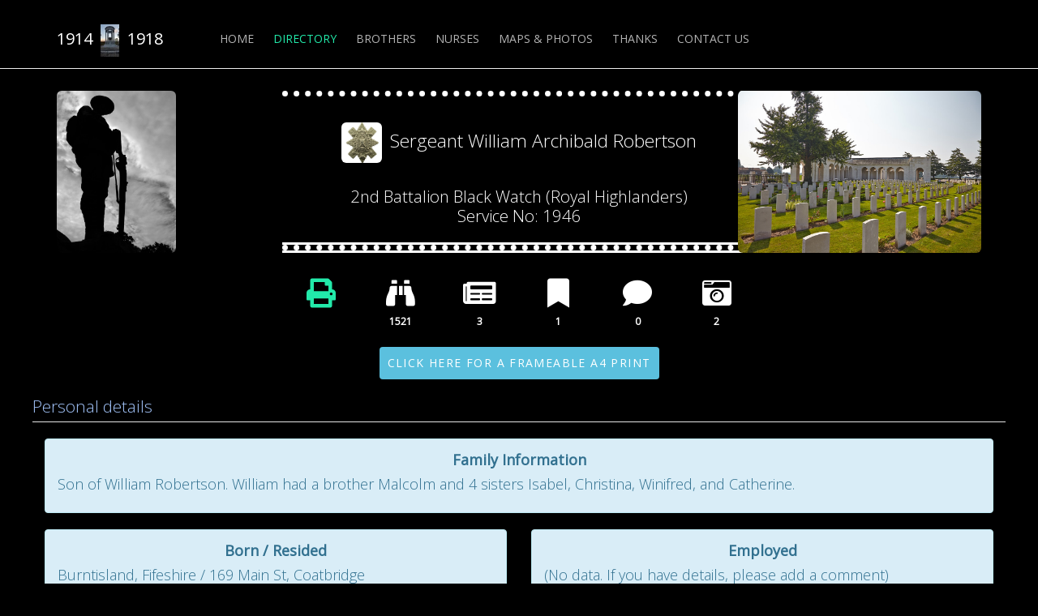

--- FILE ---
content_type: text/html; charset=UTF-8
request_url: https://coatbridgeandthegreatwar.com/memorial.php?man_id=737
body_size: 16146
content:
<!DOCTYPE html>

<html lang="en">
  <head>
  	<!-- Global site tag (gtag.js) - Google Analytics -->
<script async src="https://www.googletagmanager.com/gtag/js?id=UA-128979459-1"></script>
<script>
  window.dataLayer = window.dataLayer || [];
  function gtag(){dataLayer.push(arguments);}
  gtag('js', new Date());

  gtag('config', 'UA-128979459-1');
</script>

    <meta charset="utf-8">
    <meta name="viewport" content="width=device-width, initial-scale=1">
    <title>Coatbridge and the Great War | Memorial for Sergeant William Archibald Robertson</title>
    <meta name="description" content="Dedicated to the memory of the brave men of Coatbridge who fought and died in The Great War 1914 - 1918">
    <meta name="keywords" content="war,world war 1,memorial,cenotaph,soldier,soldiers,great war,coatbridge">
    
    <link href="https://fonts.googleapis.com/css?family=Open+Sans:300,400" rel="stylesheet">
    <link rel="stylesheet" href="css/styles-merged.css">
    <link rel="stylesheet" href="css/style.min.css">
    <link rel="stylesheet" href="css/custom.css">
    <link rel="stylesheet" href="https://use.fontawesome.com/releases/v5.5.0/css/all.css" integrity="sha384-B4dIYHKNBt8Bc12p+WXckhzcICo0wtJAoU8YZTY5qE0Id1GSseTk6S+L3BlXeVIU" crossorigin="anonymous">
	<link rel="stylesheet/less" type="text/css" href="css/styles.less" />
	<link rel="icon" href="img/favicon.png" sizes="16x16 32x32" type="image/png"> 
	<meta property="fb:app_id" content="197163387830421" />
	<meta property="og:url" content="https://coatbridgeandthegreatwar.com/memorial.php?man_id=737" />
	<meta property="og:type" content="article" />
	<meta property="og:title" content="Sergeant William Archibald Robertson" />
	<meta property="og:description" content="Memorial page" />
	<meta property="og:image" content="img/slider_3.jpg" class="img-rounded" alt ="William Archibald Robertson does not have a likeness. If you have one, please link to it in the comments section." title ="William Archibald Robertson does not have a likeness. If you have one, please link to it in the comments section." />
	<meta property="og:image:type" content="image/jpeg" />
	<meta property="og:image:width" content="240" />
	
	<meta property="og:image:alt" content="Sergeant William Archibald Robertson" />
    <!--[if lt IE 9]>
      <script src="js/vendor/html5shiv.min.js"></script>
      <script src="js/vendor/respond.min.js"></script>
    <![endif]-->
    <style>
    	.box-link {
    		background-color: blue;
    		padding-left: 5px;
    		padding-right: 5px;
    	}
    	
    </style>
  </head>
  <body>
<div id="fb-root"></div>
<script>(function(d, s, id) {
  var js, fjs = d.getElementsByTagName(s)[0];
  if (d.getElementById(id)) return;
  js = d.createElement(s); js.id = id;
  js.src = 'https://connect.facebook.net/en_GB/sdk.js#xfbml=1&version=v3.2&appId=197163387830421&autoLogAppEvents=1';
  fjs.parentNode.insertBefore(js, fjs);
}(document, 'script', 'facebook-jssdk'));</script>
  <!-- START: header -->
  <div class="probootstrap-loader"></div>
  <header role="banner" class="probootstrap-header">
    <div class="container">
        <a href="index.php" class="probootstrap-logo">1914&nbsp;&nbsp;<img src="img/logo.jpg" alt="logo" />&nbsp;&nbsp;1918</a>
       <a href="#" class="probootstrap-burger-menu visible-xs" ><i>Menu</i></a>
        <div class="mobile-menu-overlay"></div>
        <nav role="navigation" class="probootstrap-nav hidden-xs">
          <ul class="probootstrap-main-nav">
            <li><a href="index.php">Home</a></li>
            <li class="active"><a href="directory.php">Directory</a></li>
            <li><a href="brothers.php">Brothers</a></li>
            <li><a href="nurses.php">Nurses</a></li>
            <li><a href="mementos.php">Maps &amp; Photos</a></li>
            <li><a href="acknowledgements.php">Thanks</a></li>
            <li><a href="contact.php">Contact us</a></li>
          </ul>
          <ul class="probootstrap-right-nav hidden-xs">
            <div class="fb-like" data-href="https://coatbridgeandthegreatwar.com/memorial.php?man_id=737" data-width="235" data-layout="standard" data-action="like" data-size="small" data-show-faces="false" data-share="true"></div>
          </ul>
        </nav>
    </div>
  </header>
  
<section class="probootstrap-section">
	<hr />
    <div class="container">
    	<div class="row" style="margin-top: 7px; margin-bottom: 7px">
    		<div class="col-md-3">
    			<a data-toggle="modal" href="#likeness_lightbox"><img class="img-rounded" src="img/slider_3.jpg" alt ="William Archibald Robertson does not have a likeness. If you have one, please link to it in the comments section."" title ="William Archibald Robertson does not have a likeness. If you have one, please link to it in the comments section." height="200" id="likeness" /></a>    		</div>    	
    		<div class="col-md-6" style="min-height: 197px; border-bottom: 7px dotted #fff; box-shadow: inset 0 -3px 0 0 #fff, 0 3px 0 0 #fff; border-top: 7px dotted #fff">    			
    			<h2 class="text-center"><img class="float-left img-rounded" style="margin-right: 10px" src="https://lh3.googleusercontent.com/pw/AM-JKLW8lnoQqjXm7VJ-e-BNi8XERjyhu2uldCbuNzfYi2onoGc80NwNn_kx7B1G-Uxjuk7N-gg7qmEXuv0idcJRR8DpUKWgNXbqwAfzOMslcQf1MIKNIrD5YW-ictLXdAxCrPxgcdrN2vHi-IB3Z5X2bZ8HlA=s547-no?authuser=0" alt ="William Archibald Robertson cap badge" width="50"  
			title="2nd Battalion Black Watch (Royal Highlanders) Cap Badge" />Sergeant William Archibald Robertson</h2><h3 class="text-center">2nd Battalion Black Watch (Royal Highlanders)<br />Service No: 1946</h3>	
    		</div>
    		<div class="col-md-3">
    			<a data-toggle="modal" href="#grave_lightbox"><img class="img-rounded" src="https://lh3.googleusercontent.com/pw/AL9nZEWOtwWrTLXg9l0Q0PIDMPexaFx9nIhf5DtBtuHI_f2nYfS57dwVUAZrLdko4mwm2nmlaBIeZGy-nKKBceq5RxweNjPASFx8jr-7jWVI3CqWvIVpM7_f94fhifHvLUXI_6gYQM9ocl0jjY3icGBVmA5miw=w1024-h683-no?authuser=0" alt ="William Archibald Robertson grave"  height="200" style="float: right" id="grave" /></a>    		</div> 
    	</div>
    	
    	<!-- Stats and print-->
    	<div class="row">
    	<div class="col-md-1">
    	</div>
    	<div class="col-md-1">
    	</div>
    	<div class="col-md-1">
    	</div>
    	<div class="col-md-1">
    		<div class="card text-white text-center">
        <div class="card-body">
          <h4 class="card-title">
    		<p><a href="print_memorial.php?man_id=737" target="_blank"><i class="fas fa-print fa-2x" title="Print"></i></a>
    	</div>
    	</div>
    	</div>
    	<div class="col-md-1">
    		<div class="card text-white text-center">
        <div class="card-body">
          <h4 class="card-title"><i class="fas fa-binoculars fa-2x" title="No of views"></i></h4>
          <h6 class="card-subtitle"><span style="color: #ffffff; font-weight:bold">1521</span></h6>
    	</div>
    	</div>
    	</div>
         <div class="col-md-1">
          <div class="card text-white text-center">
        <div class="card-body">
          <h4 class="card-title"><i class="fas fa-newspaper fa-2x" title="No of newspaper clippings"></i></h4>
          <h6 class="card-subtitle"><span  style="color: #ffffff; font-weight:bold">3</span></h6>
          	</div>
          </div>
         </div>
          	 <div class="col-md-1">
          <div class="card text-white text-center">
        <div class="card-body">
          <h4 class="card-title"><i class="fas fa-bookmark fa-2x" title="No of remembered at home pictures"></i></h4>
          <h6 class="card-subtitle"><span style="color: #ffffff; font-weight:bold">1</span></h6>
          	</div>
          </div>
         </div>
          	<div class="col-md-1">
          		<div class="card text-white text-center">
        <div class="card-body">
          <h4 class="card-title"><i class="fas fa-comment fa-2x" title="No of comments"></i></h4>
          <h6 class="card-subtitle"><span style="color: #ffffff; font-weight:bold">0</span></h6>
    	</div>
    	</div>
    	</div>
    	<div class="col-md-1">
    		<div class="card text-white text-center">
        <div class="card-body">
          <h4 class="card-title"><i class="fas fa-camera-retro fa-2x" title="No of additional photos"></i></h4>
          <h6 class="card-subtitle"><span style="color: #ffffff; font-weight:bold">2</span></h6>
    	</div>
    	</div>
    	</div>
    	<div class="col-md-1">
    	</div>
    	<div class="col-md-1">
    	</div>
    	<div class="col-md-1">
    	</div>
          	
        </div>
        <div class="row">
        	<div class="text-center" style="margin: 15px">
        		<a href="print_memorial_a4.php?man_id=737" target="_blank" class="btn btn-info">Click here for a frameable A4 print</a>
        	</div>
    	<div class="row">
    		<fieldset>
    			<legend style="color: #a2c3f9">Personal details</legend>
    			<div class="col-md-12">
    				<div class="alert alert-info"><h4 class="text-center" style="font-weight: bold">Family Information</h4><h4>Son of William Robertson. William had a brother Malcolm and 4 sisters Isabel, Christina, Winifred, and Catherine.</h4></div>				</div>
    			<div class="col-md-6">
    				<div class="alert alert-info"><h4 class="text-center" style="font-weight: bold">Born / Resided</h4><h4>Burntisland, Fifeshire / 169 Main St, Coatbridge</h4></div>					<div>
    				<div class="alert alert-info"><h4 class="text-center" style="font-weight: bold">Died</h4><h4>Killed in Action on the 09/05/1915 on the opening day of the Battle of Aubers</h4></div>					<div>
    				<div class="alert alert-info"><h4 class="text-center" style="font-weight: bold">Enlisted</h4><h4>Glasgow 1914</h4></div>					</div>
    			</div>
    			</div>
    			<div class="col-md-6">
    				<div class="alert alert-info"><h4 class="text-center" style="font-weight: bold">Employed</h4><h4>(No data. If you have details, please add a comment)</h4></div>					<div>
    				<div class="alert alert-info"><h4 class="text-center" style="font-weight: bold">Age</h4><h4>(No data. If you have details, please add a comment)</h4></div>					<div>
    				<div class="alert alert-info"><h4 class="text-center" style="font-weight: bold">Buried / Remembered</h4><h4>Le Touret Memorial (Panels 24 to 26), Pas de Calais, France</h4></div>    			</div>
    			</div>
    			</div>
    			
    			
					<div class="col-md-12">
    				<div class="alert alert-info"><h4 class="text-center" style="font-weight: bold">Cemetery / Memorial Information</h4><span style="display:block;">The Le Touret Memorial commemorates over 13,400 British soldiers who were killed in this sector of the Western Front from the beginning of October 1914 to the eve of the Battle of Loos in late September 1915 and who have no known grave. Almost all of the men commemorated on the Memorial served with regular or territorial regiments from across the United Kingdom and were killed in actions that took place along a section of the front line that stretched from Estaires in the north to Grenay in the south. This part of the Western Front was the scene of some of the heaviest fighting of the first year of the war, including the battles of La BassÃ©e (10 October - 2 November 1914), Neuve Chapelle (10 - 12 March 1915), Aubers Ridge (9 - 10 May 1915), and Festubert (15 - 25 May 1915). Soldiers serving with Indian and Canadian units who were killed in this sector in 1914 and 1915 whose remains were never identified are commemorated on the Neuve Chapelle and Vimy memorials, while those who fell during the northern pincer attack at the Battle of Aubers Ridge are commemorated on the Ploegsteert Memorial.</span><iframe style="margin-top:5px"src="https://www.google.com/maps/embed?pb=!1m18!1m12!1m3!1d2534.6110063191973!2d2.720937415159361!3d50.56000358734685!2m3!1f0!2f0!3f0!3m2!1i1024!2i768!4f13.1!3m3!1m2!1s0x47dd241c04fce291%3A0xcb7d3f0c46872df5!2sLe+Touret+Memorial!5e0!3m2!1sen!2suk!4v1562016071660!5m2!1sen!2suk" width="100%" height="450" frameborder="0" style="border:0" allowfullscreen>></iframe></div>					</div>
					
    			
    			<div class="col-md-12">
    				
					<div>
    				<div class="alert alert-info"><h4 class="text-center" style="font-weight: bold">Additional Information</h4><h4>William and the Battalion arrived at Marseilles on the 12/10/1914 and they were part of the Bareilly Brigade, Meerut Division. Thomas was Killed in Action on the opening day of the Battle of Aubers Ridge which proved a disaster for Britain with shell shortages blamed. The Battle on the 09/05/1915 : The Southern attack was to be made in easterly direction by the 1st and Meerut Divisions, on a 2400-yard front between Chocolat Menier Corner and Port Arthur (1st Division would have an attack frontage of 1600 yards; Meerut 800 yards), with the objective Rue du Marais - Lorgies - Ligny le Grand, incorporating La Cliqueterie (a heavily defended German strongpoint). Southern pincer - 3.45pm : Bareilly Brigade, moving up to relieve the Dehra Dun, loses more than 200 men due to enemy shelling. 3.57pm : Meerut Division orders Bareilly Brigade to advance, even though it is clear that conditions are unchanged : few men even reached a small ditch 20 yards in front of their own front line, and the Brigade suffered more than 1000 casualties within minutes. More than 11,000 British casualties were sustained on the 9th of May 1915, the vast majority within yards of their own front-line trench. Mile for mile, Division for Division, this was one of the highest rates of loss during the entire war. William's Battalion had 234 casualties on this day including 8 Officers. See photos for William's Medal Index Card, his Army Register of Soldiers Effects, his Service Medal and Award Rolls x 2, his CWGC Grave Registration, his name on the Le Touret Memorial Panel List, his name on the Le Touret Memorial and the Black Watch Cap Badge.</h4></div>					</div>
    			</div>
    			</fieldset>
    			</div>    			
    		
    		<div class="row">
    			<fieldset>
    				<legend style="color: #a2c3f9">Photos</legend>
    			<div class="col-md-12 text-center">
    				<a data-toggle="modal" href="#mic_lightbox"><img class="float-left img-rounded" style="margin-right: 5px" src="https://lh3.googleusercontent.com/o4DxSSnP5zDuU1Li2AVoQzexNAlGuWCwSnCloN2QkryNc3EBPJ8peK7elQUH_BzaaI2oV5xv20SAlwHS5KqUzUoXAKOJP04frECkJSrQ1VFik1jDMEzKxKxM1p_F8V2UBsEW0D5D3uE" alt ="William Archibald Robertson Medal Index Card" width="110" height="110" 
			title="Medal Index Card" /></a><a data-toggle="modal" href="#clipping_1_lightbox"><img class="float-left img-rounded" style="margin-right: 5px; margin-bottom: 5px" src="https://lh3.googleusercontent.com/pw/AM-JKLUm1Ads2qcTa78gIvfnpJ93my4tsIx3cfn8xmcTkmbN3oOFWhqcqaX1lUzoAnk7YPK53-bvY352q6pFSYgSvfgvJtqi46v0w4S0PxAarJh2Bkg4rySz-GDOjhEfSo7jzXQ627aSLFNLdQlr8H4n7gEgog=w942-h1115-no?authuser=0" alt ="William Archibald Robertson newspaper clipping" width="110" height="110" 
			title="William's Army Register of Soldiers Effects" /></a><a data-toggle="modal" href="#clipping_2_lightbox"><img class="float-left img-rounded" style="margin-right: 5px; margin-bottom: 5px" src="https://lh3.googleusercontent.com/pw/AM-JKLWAeFUF9sEDel-1BfTS367lrDBVUYUabff2ppVP8fesLNNTzr7x7ldI-wm47CB7gr7E1vedKyXrqqyIvPvzp0N49GKnY_M1Gd3mJAr-n5tJO9whVtl99s5NZb9v0Q_69WT_DTAe1Y5zHpXyWwx-cJnbUQ=w1550-h1115-no?authuser=0" alt ="William Archibald Robertson newspaper clipping" width="110" height="110" 
			title="William's Service Medal and Award Rolls (1)" /></a><a data-toggle="modal" href="#clipping_3_lightbox"><img class="float-left img-rounded" style="margin-right: 5px; margin-bottom: 5px" src="https://lh3.googleusercontent.com/pw/AM-JKLXnFzkto_8Ww6ZUjSIVo7SORCr6osfKko2I97GumplyKy_NDOi9MmbpWKwznYqQaypTxwaWJOXFG11iAz3zisRuKtXhY6CuCzTAc2lOhbG02yn50mYyGC92ujFTA8-KEVlY6EMENpfjlBUehVx9SNmAXQ=w1920-h1107-no?authuser=0" alt ="William Archibald Robertson newspaper clipping" width="110" height="110" 
			title="William's Service Medal and Award Rolls (2)" /></a><a data-toggle="modal" href="#rah_1_lightbox"><img class="float-left img-rounded" style="margin-right: 5px; margin-bottom: 5px" src="https://lh3.googleusercontent.com/pw/AM-JKLX94rppcHtLkQpTzeY_pZO6bTf26zPn-IqhMVklHvOSJWw3tz5J0TBcLXbt8rxnc-AnCC5nt8WGKMMjyssiT5Q7m76opgxyE9OnnUW2TVYkFjZH-bZ4hMiLr2_N5CVIjIqoiyRlGseqK69RejqSDzpu6g=w860-h1115-no?authuser=0" alt ="William Archibald Robertson remembered at home" width="110" height="110" 
			title="William's CWGC Grave Registration" /></a><a data-toggle="modal" href="#rah_2_lightbox"></a><a data-toggle="modal" href="#rah_3_lightbox"></a><a data-toggle="modal" href="#rah_4_lightbox"></a><a data-toggle="modal" href="#ap_0_lightbox"><img class="float-left img-rounded" style="margin-right: 5px; margin-bottom: 5px" src="https://lh3.googleusercontent.com/UFWxVXLqtJFWPvuBUAUhbwJ0lVD7sXn61FenXDOdIKpSsGWLmjRueaXJr5Jle0UTESQ_2JSaQgwvRJF8Rqa8GwL1J_ETWdypiSW20-hzwPkZGKRjmazYxcZ8Kcd7_ZbTQHPuwCzWTok" alt ="William Archibald Robertson additional photo" width="110" height="110" 
			title="William's name on the Le Touret Memorial" /></a><a data-toggle="modal" href="#ap_1_lightbox"><img class="float-left img-rounded" style="margin-right: 5px; margin-bottom: 5px" src="https://lh3.googleusercontent.com/pw/AM-JKLW8lnoQqjXm7VJ-e-BNi8XERjyhu2uldCbuNzfYi2onoGc80NwNn_kx7B1G-Uxjuk7N-gg7qmEXuv0idcJRR8DpUKWgNXbqwAfzOMslcQf1MIKNIrD5YW-ictLXdAxCrPxgcdrN2vHi-IB3Z5X2bZ8HlA=s547-no?authuser=0" alt ="William Archibald Robertson additional photo" width="110" height="110" 
			title="Cap Badge" /></a><p></p>					
    			</div>
    			</fieldset>
    			</div>
				    			<div class="row">
    			<fieldset>
    				<legend style="color: #a2c3f9"><i class="fab fa-creative-commons-pd"></i> Creative Commons License</legend>
    				<p>We have made this information and the images available under a <a href="https://creativecommons.org/licenses/by-nc-sa/2.5/scotland/" target="_blank">Creative Commons BY-NC license.</a>
						This means you may reuse it for non-commercial purposes <strong>only</strong> and must attribute it to us using the following statement: &copy; coatbridgeandthegreatwar.com</p>
    			</fieldset>
    			</div>
    			<div class="row">
    			<fieldset>
    				<legend style="color: #a2c3f9">Comments</legend>
    			</fieldset>
    			<h4>There are no comments yet for Sergeant William Archibald Robertson. Be the first to leave one.</h4>    			<hr />
    			<div id="comments">
    			<div class="col-md-12">
    				<p class="lead">Do you have any information about or memories of 
    				Sergeant William Archibald Robertson that you would like to share?</p>    				<p>Or even if you would just like to leave a message to say you've been here, please leave a
    					comment below.</p>
    					<p><small>*Please note that all comments are verified by a moderator before appearing on the site. 
    						All fields are required except links to photos.</small></p>
    						
    							<div class="row">
    								<form id="comment" name="comment" role"form" onsubmit="this.checkValidity()" class="probootstrap-form mb60" method="post">
    									<input type="hidden" name="man_id" id="man_id" value="737" />
    									<div class="col-md-6">
    										<div class="form-group">
              									<label for="your_name">Your name</label>
              									<input type="text" class="form-control" id="your_name" name="your_name" required />
            								</div>
            							</div>
            							<div class="col-md-6">
             								<div class="form-group">
              									<label for="your_location">Your location</label>
              									<input type="text" class="form-control" id="your_location" name="your_location" required />
            								</div>
            							</div>
            							<div class="col-md-12">
            									<div class="form-group">
              									<label for="your_comment">Your comment</label>
              									<textarea cols="30" rows="5" class="form-control" id="your_comment" name="your_comment" required></textarea>
            								</div>
            							</div>
            							<div class="col-md-12">
            									<div class="form-group">
              									<label for="your_links">Online links to photos (Optional - please put each link on a separate line)</label>
              									<textarea cols="30" rows="5" class="form-control" id="your_links" name="your_links"></textarea>
            								</div>
            							</div>
            							<div class="row">
            								<div class="col-md-2">
            							<div class="form-check text-right">
    										<input type="checkbox" class="form-check-input" name="your_tandc" id="your_tandc" style="width: 20px; height: 20px" required />
    										</div>
  										</div>
  										<div class="col-md-10">
            									<label class="form-check-label" for="your_tandc">By clicking this checkbox you accept our 
    											<a data-toggle="modal" href="#terms_and_conditions">terms &amp; conditions</a> and acknowledge that any links you provide to photos 
    											are your copyright or are out of copyright</label>
            								</div>
  										</div>
  										<hr />
            							<div class="col-md-2">
            									<div class="form-group">
              									<button type="submit" class="btn btn-info" id="btn_comment" name="btn_comment">Send comment</button>
            								</div>
            							</div>
            							<div class="col-md-10" id="feedback"></div>
    									</div>
    								</form>
    							</div>
    						</div>
    				
    			</div>
    			</div>
    			
    		</div>
    	
</section>  
  
<!-- footer -->
  <footer class="probootstrap-footer probootstrap-bg">
    <div class="container">
      <div class="col-md-3">
          <div class="probootstrap-footer-widget">
            <h4 class="heading">Quick Links</h4>
            <ul class="stack-link">
              <li><a data-toggle="modal" href="#privacy_policy">Privacy policy</a></li>
              <li><a data-toggle="modal" href="#terms_and_conditions">Terms &amp; Conditions</a></li>
              <li><a data-toggle="modal" href="#cookie_policy">Cookie policy</a></li>
            </ul>
          </div> 
        </div>
      
        <div class="col-md-5">
          <div class="probootstrap-footer-widget">
            <p>Photos and research supplied by <a href="contact.php">John McCann</a>
            </p>
          </div>
        </div>
        <div class="col-md-4">
          <div class="probootstrap-footer-widget right">
            <span class="right">Website design &copy; 2018-2026 <a href="contact.php">Steven Buick</a></span>
          </div>
        </div>
      
    </div>
  </footer>
  <div class="gototop js-top">
    <a href="#" class="js-gotop"><i class="icon-chevron-thin-up"></i></a>
  </div>
  
  <!-- lightboxes -->
  <div class="modal" tabindex="-1" role="dialog" id="mic_lightbox">
  <div class="modal-dialog modal-lg" role="document">
    <div class="modal-content">
      <div class="modal-header">
        <h1 class="modal-title" style="color: black">Medal Index Card</h1>
        <button type="button" class="close" data-dismiss="modal" aria-label="Close">
          <span aria-hidden="true">&times;</span>
        </button>
      </div>
      <div class="modal-body text-center">
        <img src="https://lh3.googleusercontent.com/o4DxSSnP5zDuU1Li2AVoQzexNAlGuWCwSnCloN2QkryNc3EBPJ8peK7elQUH_BzaaI2oV5xv20SAlwHS5KqUzUoXAKOJP04frECkJSrQ1VFik1jDMEzKxKxM1p_F8V2UBsEW0D5D3uE" class="img-rounded" alt ="William Archibald Robertson's Medal Index Card" title="William Archibald Robertson's Medal Index Card" width="100%" />
      </div>
      <div class="modal-footer">
        <button type="button" class="btn btn-info" data-dismiss="modal">Close</button>
      </div>
    </div>
  </div>
</div>

<div class="modal" tabindex="-1" role="dialog" id="likeness_lightbox">
  <div class="modal-dialog modal-lg" role="document">
    <div class="modal-content">
      <div class="modal-header">
        <h1 class="modal-title" style="color: black">Likeness</h1>
        <button type="button" class="close" data-dismiss="modal" aria-label="Close">
          <span aria-hidden="true">&times;</span>
        </button>
      </div>
      <div class="modal-body text-center">
        <img src="img/slider_3.jpg" class="img-rounded" alt ="William Archibald Robertson does not have a likeness. If you have one, please link to it in the comments section." title ="William Archibald Robertson does not have a likeness. If you have one, please link to it in the comments section."  width="100%" />
      </div>
      <div class="modal-footer">
        <button type="button" class="btn btn-info" data-dismiss="modal">Close</button>
      </div>
    </div>
  </div>
</div>

<div class="modal" tabindex="-1" role="dialog" id="grave_lightbox">
  <div class="modal-dialog modal-lg" role="document">
    <div class="modal-content">
      <div class="modal-header">
        <h1 class="modal-title" style="color: black">Grave</h1>
        <button type="button" class="close" data-dismiss="modal" aria-label="Close">
          <span aria-hidden="true">&times;</span>
        </button>
      </div>
      <div class="modal-body text-center">
        <img src="https://lh3.googleusercontent.com/pw/AL9nZEWOtwWrTLXg9l0Q0PIDMPexaFx9nIhf5DtBtuHI_f2nYfS57dwVUAZrLdko4mwm2nmlaBIeZGy-nKKBceq5RxweNjPASFx8jr-7jWVI3CqWvIVpM7_f94fhifHvLUXI_6gYQM9ocl0jjY3icGBVmA5miw=w1024-h683-no?authuser=0" class="img-rounded" alt ="William Archibald Robertson grave" title="grave" width="100%" />
      </div>
      <div class="modal-footer">
        <button type="button" class="btn btn-info" data-dismiss="modal">Close</button>
      </div>
    </div>
  </div>
</div>

<div class="modal" tabindex="-1" role="dialog" id="clipping_1_lightbox">
  <div class="modal-dialog modal-lg" role="document">
    <div class="modal-content">
      <div class="modal-header">
        <h1 class="modal-title" style="color: black">Newspaper clipping</h1>
        <button type="button" class="close" data-dismiss="modal" aria-label="Close">
          <span aria-hidden="true">&times;</span>
        </button>
      </div>
      <div class="modal-body text-center">
        <figure class="figure-img img-fluid rounded">
        	<img src="https://lh3.googleusercontent.com/pw/AM-JKLUm1Ads2qcTa78gIvfnpJ93my4tsIx3cfn8xmcTkmbN3oOFWhqcqaX1lUzoAnk7YPK53-bvY352q6pFSYgSvfgvJtqi46v0w4S0PxAarJh2Bkg4rySz-GDOjhEfSo7jzXQ627aSLFNLdQlr8H4n7gEgog=w942-h1115-no?authuser=0" class="img-rounded" alt ="William Archibald Robertson newspaper clipping" width="100%" />
        	<figcaption class="figure-caption" style="color: black">William's Army Register of Soldiers Effects</figcaption>
        </figure>
      </div>
      <div class="modal-footer">
        <button type="button" class="btn btn-info" data-dismiss="modal">Close</button>
      </div>
    </div>
  </div>
</div>

<div class="modal" tabindex="-1" role="dialog" id="clipping_2_lightbox">
  <div class="modal-dialog modal-lg" role="document">
    <div class="modal-content">
      <div class="modal-header">
        <h1 class="modal-title" style="color: black">Newspaper clipping</h1>
        <button type="button" class="close" data-dismiss="modal" aria-label="Close">
          <span aria-hidden="true">&times;</span>
        </button>
      </div>
      <div class="modal-body text-center">
        <figure class="figure-img img-fluid rounded">
        	<img src="https://lh3.googleusercontent.com/pw/AM-JKLWAeFUF9sEDel-1BfTS367lrDBVUYUabff2ppVP8fesLNNTzr7x7ldI-wm47CB7gr7E1vedKyXrqqyIvPvzp0N49GKnY_M1Gd3mJAr-n5tJO9whVtl99s5NZb9v0Q_69WT_DTAe1Y5zHpXyWwx-cJnbUQ=w1550-h1115-no?authuser=0" class="img-rounded" alt ="William Archibald Robertson newspaper clipping" width="100%" />
        	<figcaption class="figure-caption" style="color: black">William's Service Medal and Award Rolls (1)</figcaption>
        </figure>
      </div>
      <div class="modal-footer">
        <button type="button" class="btn btn-info" data-dismiss="modal">Close</button>
      </div>
    </div>
  </div>
</div>

<div class="modal" tabindex="-1" role="dialog" id="clipping_3_lightbox">
  <div class="modal-dialog modal-lg" role="document">
    <div class="modal-content">
      <div class="modal-header">
        <h1 class="modal-title" style="color: black">Newspaper clipping</h1>
        <button type="button" class="close" data-dismiss="modal" aria-label="Close">
          <span aria-hidden="true">&times;</span>
        </button>
      </div>
      <div class="modal-body text-center">
        <figure class="figure-img img-fluid rounded">
        	<img src="https://lh3.googleusercontent.com/pw/AM-JKLXnFzkto_8Ww6ZUjSIVo7SORCr6osfKko2I97GumplyKy_NDOi9MmbpWKwznYqQaypTxwaWJOXFG11iAz3zisRuKtXhY6CuCzTAc2lOhbG02yn50mYyGC92ujFTA8-KEVlY6EMENpfjlBUehVx9SNmAXQ=w1920-h1107-no?authuser=0" class="img-rounded" alt ="William Archibald Robertson newspaper clipping" width="100%" />
        	<figcaption class="figure-caption" style="color: black">William's Service Medal and Award Rolls (2)</figcaption>
        </figure>
      </div>
      <div class="modal-footer">
        <button type="button" class="btn btn-info" data-dismiss="modal">Close</button>
      </div>
    </div>
  </div>
</div>

<div class="modal" tabindex="-1" role="dialog" id="rah_1_lightbox">
  <div class="modal-dialog modal-lg" role="document">
    <div class="modal-content">
      <div class="modal-header">
        <h1 class="modal-title" style="color: black">Remembered at home</h1>
        <button type="button" class="close" data-dismiss="modal" aria-label="Close">
          <span aria-hidden="true">&times;</span>
        </button>
      </div>
      <div class="modal-body text-center">
        <figure class="figure-img img-fluid rounded">
        	<img src="https://lh3.googleusercontent.com/pw/AM-JKLX94rppcHtLkQpTzeY_pZO6bTf26zPn-IqhMVklHvOSJWw3tz5J0TBcLXbt8rxnc-AnCC5nt8WGKMMjyssiT5Q7m76opgxyE9OnnUW2TVYkFjZH-bZ4hMiLr2_N5CVIjIqoiyRlGseqK69RejqSDzpu6g=w860-h1115-no?authuser=0" class="img-rounded" alt ="William Archibald Robertson remembered at home" width="100%" />
        	<figcaption class="figure-caption" style="color: black">William's CWGC Grave Registration</figcaption>
        </figure>
      </div>
      <div class="modal-footer">
        <button type="button" class="btn btn-info" data-dismiss="modal">Close</button>
      </div>
    </div>
  </div>
</div>

<div class="modal" tabindex="-1" role="dialog" id="rah_2_lightbox">
  <div class="modal-dialog modal-lg" role="document">
    <div class="modal-content">
      <div class="modal-header">
        <h1 class="modal-title" style="color: black">Remembered at home</h1>
        <button type="button" class="close" data-dismiss="modal" aria-label="Close">
          <span aria-hidden="true">&times;</span>
        </button>
      </div>
      <div class="modal-body text-center">
        <figure class="figure-img img-fluid rounded">
        	<img src="" width="100%" />
        	<figcaption class="figure-caption" style="color: black"></figcaption>
        </figure>
      </div>
      <div class="modal-footer">
        <button type="button" class="btn btn-info" data-dismiss="modal">Close</button>
      </div>
    </div>
  </div>
</div>

<div class="modal" tabindex="-1" role="dialog" id="rah_3_lightbox">
  <div class="modal-dialog modal-lg" role="document">
    <div class="modal-content">
      <div class="modal-header">
        <h1 class="modal-title" style="color: black">Remembered at home</h1>
        <button type="button" class="close" data-dismiss="modal" aria-label="Close">
          <span aria-hidden="true">&times;</span>
        </button>
      </div>
      <div class="modal-body text-center">
        <figure class="figure-img img-fluid rounded">
        	<img src="" width="100%" />
        	<figcaption class="figure-caption" style="color: black"></figcaption>
        </figure>
      </div>
      <div class="modal-footer">
        <button type="button" class="btn btn-info" data-dismiss="modal">Close</button>
      </div>
    </div>
  </div>
</div>

<div class="modal" tabindex="-1" role="dialog" id="rah_4_lightbox">
  <div class="modal-dialog modal-lg" role="document">
    <div class="modal-content">
      <div class="modal-header">
        <h1 class="modal-title" style="color: black">Remembered at home</h1>
        <button type="button" class="close" data-dismiss="modal" aria-label="Close">
          <span aria-hidden="true">&times;</span>
        </button>
      </div>
      <div class="modal-body text-center">
        <figure class="figure-img img-fluid rounded">
        	<img src="" width="100%" />
        	<figcaption class="figure-caption" style="color: black"></figcaption>
        </figure>
      </div>
      <div class="modal-footer">
        <button type="button" class="btn btn-info" data-dismiss="modal">Close</button>
      </div>
    </div>
  </div>
</div>


	<div class="modal" tabindex="-1" role="dialog" id="ap_0_lightbox">
  <div class="modal-dialog modal-lg" role="document">
    <div class="modal-content">
      <div class="modal-header">
        <h1 class="modal-title" style="color: black">Additional photo</h1>
        <button type="button" class="close" data-dismiss="modal" aria-label="Close">
          <span aria-hidden="true">&times;</span>
        </button>
      </div>
      <div class="modal-body text-center">
        <figure class="figure-img img-fluid rounded">
        	<img src="https://lh3.googleusercontent.com/UFWxVXLqtJFWPvuBUAUhbwJ0lVD7sXn61FenXDOdIKpSsGWLmjRueaXJr5Jle0UTESQ_2JSaQgwvRJF8Rqa8GwL1J_ETWdypiSW20-hzwPkZGKRjmazYxcZ8Kcd7_ZbTQHPuwCzWTok" class="img-rounded" alt ="William Archibald Robertson additional photo" width="100%" />
        	<figcaption class="figure-caption" style="color: black">William's name on the Le Touret Memorial</figcaption>
        </figure>
      </div>
      <div class="modal-footer">
        <button type="button" class="btn btn-info" data-dismiss="modal">Close</button>
      </div>
    </div>
  </div>
</div>
	<div class="modal" tabindex="-1" role="dialog" id="ap_1_lightbox">
  <div class="modal-dialog modal-lg" role="document">
    <div class="modal-content">
      <div class="modal-header">
        <h1 class="modal-title" style="color: black">Additional photo</h1>
        <button type="button" class="close" data-dismiss="modal" aria-label="Close">
          <span aria-hidden="true">&times;</span>
        </button>
      </div>
      <div class="modal-body text-center">
        <figure class="figure-img img-fluid rounded">
        	<img src="https://lh3.googleusercontent.com/pw/AM-JKLW8lnoQqjXm7VJ-e-BNi8XERjyhu2uldCbuNzfYi2onoGc80NwNn_kx7B1G-Uxjuk7N-gg7qmEXuv0idcJRR8DpUKWgNXbqwAfzOMslcQf1MIKNIrD5YW-ictLXdAxCrPxgcdrN2vHi-IB3Z5X2bZ8HlA=s547-no?authuser=0" class="img-rounded" alt ="William Archibald Robertson additional photo" width="100%" />
        	<figcaption class="figure-caption" style="color: black">Cap Badge</figcaption>
        </figure>
      </div>
      <div class="modal-footer">
        <button type="button" class="btn btn-info" data-dismiss="modal">Close</button>
      </div>
    </div>
  </div>
</div><!-- policies -->
<!-- Modal cookie policy -->
<div class="modal fade" id="cookie_policy" tabindex="-1" role="dialog">
    <div class="modal-dialog" role="document">
        <div class="modal-content">
            <div class="modal-header">
                <button type="button" class="close" data-dismiss="modal" aria-label="Close">
                    <span aria-hidden="true">×</span>
                    <span class="sr-only">Close</span>
                </button>
                <h4 class="modal-title" id="myModalLabel" style="color: black">Cookie Policy</h4>
            </div>
            <div class="modal-body" style="color: black">
                <div style="text-align: left">
<p>Cookie Policy for coatbridgeandthegreatwar.com website.<br>Last update: 9th November 2018</p>
<strong>1.	Introduction</strong>
<p><strong>1.1</strong>	Our website uses cookies.<br/>
<strong>1.2</strong>	By using our website and agreeing to this policy, you consent to our use of cookies in accordance with the terms of this policy.
</p>
<strong>2.	Credit</strong>
<p>
<strong>2.1</strong>	This document was created using a template from SEQ Legal (http://www.seqlegal.com).
</p>
<strong>3.	About cookies</strong>
<p>
<strong>3.1</strong>	A cookie is a file containing an identifier (a string of letters and numbers) that is sent by a web server to a web browser and is stored by the browser. The identifier is then sent back to the server each time the browser requests a page from the server.<br />
<strong>3.2</strong>	Cookies may be either "persistent" cookies or "session" cookies: a persistent cookie will be stored by a web browser and will remain valid until its set expiry date, unless deleted by the user before the expiry date; a session cookie, on the other hand, will expire at the end of the user session, when the web browser is closed.<br />
<strong>3.3</strong>	Cookies do not typically contain any information that personally identifies a user, but personal information that we store about you may be linked to the information stored in and obtained from cookies.<br />
<strong>3.4</strong>	Cookies can be used by web servers to identify and track users as they navigate different pages on a website and identify users returning to a website.<br />
</p>
<strong>4.	Our cookies</strong>
<p>
<strong>4.1</strong>	We use 1 session cookie and 1 persistent cookie on our website.<br />
<strong>4.2</strong>	The names of the cookies that we use on our website, and the purposes for which they are used, are set out below:<br />
(a)	we use PHPSESSID to manage your session when you are logged into the website. This reduces the likelihood of fraud and improves the security of the website.<br />
(b) we use ACCEPTCOOKIES to show you have accepted the use of cookies
</p>
<strong>5. Google Analytics cookies</strong>
<p>
<strong>5.1</strong>Google Analytics provides its own cookies which we have no control over. Please follow <a href="https://developers.google.com/analytics/devguides/collection/analyticsjs/cookie-usage" target="_blank">this link</a> to find out more.<br />
Cookie name: _ga expires: 2 years use: Used to distinguish users.<br />
Cookie name: _gid expires: 24 hours use: Used to distinguish users.<br />
Cookie name: _gat expires: 1 minute use: Used to throttle request rate. If Google Analytics is deployed via Google Tag Manager, this cookie will be named _dc_gtm_&lt;property-id&gt;.<br />
Cookie name: AMP_TOKEN expires: 30 seconds to 1 year use: Contains a token that can be used to retrieve a Client ID from AMP Client ID service. Other possible values indicate opt-out, inflight request or an error retrieving a Client ID from AMP Client ID service.<br />
Cookie name: _gac_&lt;property-id&gt; expires: 90 days use: Contains campaign related information for the user. If you have linked your Google Analytics and Google Ads accounts, Google Ads website conversion tags will read this cookie unless you opt-out.<br />
</p>
<strong>6.	Third party cookies</strong>
<p><strong>6.1</strong>	Our website does not use third party cookies except those mentioned in section 5.1.<br />
</p>
<strong>7.	Blocking cookies</strong>
<p><strong>7.1</strong>	Most browsers allow you to refuse to accept cookies; for example:<br /> 
(a)	in Internet Explorer (version 11) you can block cookies using the cookie handling override settings available by clicking "Tools", "Internet Options", "Privacy" and then "Advanced";<br />
(b)	in Firefox (version 47) you can block all cookies by clicking "Tools", "Options", "Privacy", selecting "Use custom settings for history" from the drop-down menu, and unticking "Accept cookies from sites"; and<br />
(c)	in Chrome (version 52), you can block all cookies by accessing the "Customise and control" menu, and clicking "Settings", "Show advanced settings" and "Content settings", and then selecting "Block sites from setting any data" under the "Cookies" heading.<br />
<strong>7.2</strong>	Blocking all cookies will have a negative impact upon the usability of many websites.<br />
<strong>7.3</strong>	If you block cookies, you will not be able to use all the features on our website.<br />
</p>
<strong>8.	Deleting cookies</strong>
<p><strong>8.1</strong>	You can delete cookies already stored on your computer; for example:<br />
(a)	in Internet Explorer (version 11), you must manually delete cookie files (you can find instructions for doing so at http://windows.microsoft.com/en-gb/internet-explorer/delete-manage-cookies#ie=ie-11);<br />
(b)	in Firefox (version 47), you can delete cookies by clicking "Tools", "Options" and "Privacy", then selecting "Use custom settings for history" from the drop-down menu, clicking "Show Cookies", and then clicking "Remove All Cookies"; and<br />
(c)	in Chrome (version 52), you can delete all cookies by accessing the "Customise and control" menu, and clicking "Settings", "Show advanced settings" and "Clear browsing data", and then selecting "Cookies and other site and plug-in data" before clicking "Clear browsing data".<br />
<strong>8.2</strong>	Deleting cookies will have a negative impact on the usability of many websites.<br />
</p>
<strong>9.	Cookie preferences</strong>
<p><strong>9.1</strong>	We do not use cookie preferences. You either accept all cookies or accept none.</p>
<strong>10.	Our details</strong>
<p><strong>10.1</strong> This website is owned and operated by Steven Buick.<br/>
<strong>10.2</strong>The domain name coatbridgeandthegreatwar.com is owned by John McCann.<br/>
<strong>10.3</strong> You can contact us:<br/>
(a)	by email, using <a href="mailto:admin@coatbridgeandthegreatwar.com">admin@coatbridgeandthegreatwar.com</a>.</p>
</div>            </div>
            <div class="modal-footer">
                <button type="button" class="btn btn-info" data-dismiss="modal">Close</button>
            </div>
        </div>
    </div>
</div>
<!-- Modal terms and conditions -->
<div class="modal fade" id="terms_and_conditions" tabindex="-1" role="dialog">
    <div class="modal-dialog" role="document">
        <div class="modal-content">
            <div class="modal-header">
                <button type="button" class="close" data-dismiss="modal" aria-label="Close">
                    <span aria-hidden="true">×</span>
                    <span class="sr-only">Close</span>
                </button>
                <h4 class="modal-title" style="color: black" id="myModalLabel2">Terms and Conditions</h4>
            </div>
            <div class="modal-body" style="color: black">
                <div style="text-align: left">
<p>Terms and conditions of use for coatbridgeandthegreatwar.com website.<br>Last update: 9th November 2018</p>
<strong>1.	Introduction</strong>
<p><strong>1.1</strong>	These terms and conditions shall govern your use of our website.<br>
<strong>1.2</strong> By using our website, you accept these terms and conditions in full; accordingly, if you disagree with these terms and conditions or any part of these terms and conditions, you must not use our website.<br/>
<strong>1.3</strong> If you upload comments on the memorials pages of our website or use any of our website services, we will ask you to expressly agree to these terms and conditions.<br/>
<strong>1.4</strong> Our website uses cookies; by using our website or agreeing to these terms and conditions, you consent to our use of cookies in accordance with the terms of our privacy and cookies policy.</p>
<strong>2.	Credit</strong>
<p><strong>2.1</strong> This document was created using a template from SEQ Legal (http://www.seqlegal.com).</p>
<strong>3.	Copyright notice</strong>
<p><strong>3.1</strong> Website copyright &copy; 2018 Steven Buick. Photos and information copyright &copy; 2005-2018 John McCann subject to Creative Commons BY-NC license.<br/>
<strong>3.2</strong> Subject to the express provisions of these terms and conditions:<br/>
(a)	we, together with our licensors, own and control all the copyright and other intellectual property rights in our website and the material on our website; <br/>
(b)	all the copyright and other intellectual property rights in our website and the material on our website are reserved.<br />
(c) your comments and your provided links to images are subject to Creative Commons BY-NC license and by providing links to 
images, you submit that they are your own copyright or out of copyright.</p>
<strong>4.	Licence to use website</strong>
<p><strong>4.1</strong>	You may:
(a)	view pages from our website in a web browser;<br/>
(b)	download pages from our website for caching in a web browser;<br/>
(c)	print pages from our website;<br/>
(d)	download images or stream audio and video files from our website if available; and<br/>
(e)	use our website services by means of a web browser,
	subject to the other provisions of these terms and conditions.<br/>
<strong>4.2</strong> Except as expressly permitted by Section 4.1 or the other provisions of these terms and conditions, you must not download any material from our website or save any such material to your computer.<br/>
<strong>4.3</strong> You may only use our website for your own personal and business purposes, and you must not use our website for any other purposes.<br/>
<strong>4.4</strong> Except as expressly permitted by these terms and conditions, you must not edit or otherwise modify any material on our website.<br/>
<strong>4.5</strong> Unless you own or control the relevant rights in the material, you must not:
(a)	republish material from our website (including republication on another website) unless subject to Creative Commons BY-NC license;<br/>
(b)	sell, rent or sub-license material from our website;<br/>
(c)	show any material from our website in public unless subject to Creative Commons BY-NC license;<br/>
(d)	exploit material from our website for a commercial purpose; or<br/>
(e)	redistribute material from our website unless subject to Creative Commons BY-NC license.<br/>
<strong>4.6</strong> Notwithstanding Section 4.5, you may redistribute our newsletter in print and electronic form to any person.<br/>
<strong>4.7</strong> We reserve the right to restrict access to areas of our website, or indeed our whole website, at our discretion; you must not circumvent or bypass, or attempt to circumvent or bypass, any access restriction measures on our website.<br/></p>
<strong>5.	Acceptable use</strong>
<p><strong>5.1</strong>You must not:<br/>
(a)	use our website in any way or take any action that causes, or may cause, damage to the website or impairment of the performance, availability or accessibility of the website;<br/>
(b)	use our website in any way that is unlawful, illegal, fraudulent or harmful, or in connection with any unlawful, illegal, fraudulent or harmful purpose or activity;<br/>
(c)	use our website to copy, store, host, transmit, send, use, publish or distribute any material which consists of (or is linked to) any spyware, computer virus, Trojan horse, worm, keystroke logger, rootkit or other malicious computer software;<br/>
(d)	conduct any systematic or automated data collection activities (including without limitation scraping, data mining, data extraction and data harvesting) on or in relation to our website without our express written consent;<br/>
(e)	access or otherwise interact with our website using any robot, spider or other automated means, except for the purpose of search engine indexing;<br/>
(f)	violate the directives set out in the robots.txt file for our website; or<br/>
(g)	use data collected from our website for any direct marketing activity (including without limitation email marketing, SMS marketing, telemarketing and direct mailing).<br/>
<strong>5.2</strong> You must not use data collected from our website to contact individuals, companies or other persons or entities.<br/>
<strong>5.3</strong> You must ensure that all the information you supply to us through our website, or in relation to our website, is true, accurate, current, complete and non-misleading.</p>
<strong>6.	Your content: licence</strong>
<p><strong>6.1</strong> In these terms and conditions, "your content" means all works and materials (including without limitation text, graphics, images, audio material, video material, audio-visual material, scripts, software and files) that you submit to us or our website for storage or publication on, processing by, or transmission via, our website.<br/>
<strong>6.2</strong> You grant to us a worldwide, irrevocable, non-exclusive, royalty-free licence to use, reproduce, store, adapt, publish, translate and distribute your content in any existing or future media OR reproduce, store and publish your content on and in relation to this website and any successor website OR reproduce, store and, with your specific consent, publish your content on and in relation to this website.<br/>
<strong>6.3</strong> You grant to us the right to sub-license the rights licensed under Section 6.2.<br/>
<strong>6.4</strong> You grant to us the right to bring an action for infringement of the rights licensed under Section 6.2.<br/>
<strong>6.5</strong> You hereby waive all your moral rights in your content to the maximum extent permitted by applicable law; and you warrant and represent that all other moral rights in your content have been waived to the maximum extent permitted by applicable law.<br/>
<strong>6.6</strong> You may edit your content to the extent permitted using the editing functionality if available on our website.<br/>
<strong>6.7</strong> Without prejudice to our other rights under these terms and conditions, if you breach any provision of these terms and conditions in any way, or if we reasonably suspect that you have breached these terms and conditions in any way, we may delete, unpublish or edit any or all of your content.</p>
<strong>7.	Your content: rules</strong>
<p><strong>7.1</strong> You warrant and represent that your content will comply with these terms and conditions.<br/>
<strong>7.2</strong> Your content must not be illegal or unlawful, must not infringe any person's legal rights, and must not be capable of giving rise to legal action against any person (in each case in any jurisdiction and under any applicable law).<br/>
<strong>7.3</strong> Your content, and the use of your content by us in accordance with these terms and conditions, must not:<br/>
(a)	be libellous or maliciously false;<br/>
(b)	be obscene or indecent;<br/>
(c)	infringe any copyright, moral right, database right, trade mark right, design right, right in passing off, or other intellectual property right;<br/>
(d)	infringe any right of confidence, right of privacy or right under data protection legislation;<br />
(e)	constitute negligent advice or contain any negligent statement;<br/>
(f)	constitute an incitement to commit a crime, instructions for the commission of a crime or the promotion of criminal activity;<br/>
(g)	be in contempt of any court, or in breach of any court order;<br/>
(h)	be in breach of racial or religious hatred or discrimination legislation;<br/>
(i)	be blasphemous;<br/>
(j)	be in breach of official secrets legislation;<br/>
(k)	be in breach of any contractual obligation owed to any person;<br/>
(l)	depict violence in an explicit, graphic or gratuitous manner;<br/>
(m)	be pornographic, lewd, suggestive or sexually explicit;<br/>
(n)	be untrue, false, inaccurate or misleading;<br/>
(o)	consist of or contain any instructions, advice or other information which may be acted upon and could, if acted upon, cause illness, injury or death, or any other loss or damage;<br/>
(p)	constitute spam;<br/>
(q)	be offensive, deceptive, fraudulent, threatening, abusive, harassing, anti-social, menacing, hateful, discriminatory or inflammatory; or<br/>
(r)	cause annoyance, inconvenience or needless anxiety to any person.</p>
<strong>8.	Limited warranties</strong>
<p><strong>8.1</strong> We do not warrant or represent:<br/>
(a)	the completeness or accuracy of the information published on our website;<br/>
(b)	that the material on the website is up to date; or<br/>
(c)	that the website or any service on the website will remain available.<br/>
<strong>8.2</strong> We reserve the right to discontinue or alter any or all of our website services, and to stop publishing our website, at any time in our sole discretion without notice or explanation; and save to the extent expressly provided otherwise in these terms and conditions, you will not be entitled to any compensation or other payment upon the discontinuance or alteration of any website services, or if we stop publishing the website.<br/>
<strong>8.3</strong> To the maximum extent permitted by applicable law and subject to Section 9.1, we exclude all representations and warranties relating to the subject matter of these terms and conditions, our website and the use of our website.</p>
<strong>9.	Limitations and exclusions of liability</strong>
<p><strong>9.1</strong> Nothing in these terms and conditions will:<br/>
(a)	limit or exclude any liability for death or personal injury resulting from negligence;<br/>
(b)	limit or exclude any liability for fraud or fraudulent misrepresentation;<br/>
(c)	limit any liabilities in any way that is not permitted under applicable law; or<br/>
(d)	exclude any liabilities that may not be excluded under applicable law.<br/>
<strong>9.2</strong> The limitations and exclusions of liability set out in this Section 9 and elsewhere in these terms and conditions: <br/>
(a)	are subject to Section 9.1; and<br/>
(b)	govern all liabilities arising under these terms and conditions or relating to the subject matter of these terms and conditions, including liabilities arising in contract, in tort (including negligence) and for breach of statutory duty, except to the extent expressly provided otherwise in these terms and conditions.<br/>
<strong>9.3</strong> To the extent that our website and the information and services on our website are provided free of charge, we will not be liable for any loss or damage of any nature.<br/>
<strong>9.4</strong> We will not be liable to you in respect of any losses arising out of any event or events beyond our reasonable control.<br/>
<strong>9.5</strong> We will not be liable to you in respect of any business losses, including (without limitation) loss of or damage to profits, income, revenue, use, production, anticipated savings, business, contracts, commercial opportunities or goodwill.<br/>
<strong>9.6</strong> We will not be liable to you in respect of any loss or corruption of any data, database or software.<br/>
<strong>9.7</strong> We will not be liable to you in respect of any special, indirect or consequential loss or damage.<br/>
<strong>9.8</strong> You accept that we have an interest in limiting the personal liability of our officers and employees and, having regard to that interest, you acknowledge that we are a limited liability entity; you agree that you will not bring any claim personally against our officers or employees in respect of any losses you suffer in connection with the website or these terms and conditions (this will not, of course, limit or exclude the liability of the limited liability entity itself for the acts and omissions of our officers and employees).</p>
<strong>10.	Breaches of these terms and conditions</strong>
<p><strong>10.1</strong> Without prejudice to our other rights under these terms and conditions, if you breach these terms and conditions in any way, or if we reasonably suspect that you have breached these terms and conditions in any way, we may: <br/>
(a)	send you one or more formal warnings;<br/>
(b)	temporarily suspend your access to our website;<br/>
(c)	permanently prohibit you from accessing our website;<br/>
(d)	block computers using your IP address from accessing our website;<br/>
(e)	contact any or all of your internet service providers and request that they block your access to our website;<br/>
(f)	commence legal action against you, whether for breach of contract or otherwise; and/or<br/>
<strong>10.2</strong> Where we suspend or prohibit or block your access to our website or a part of our website, you must not take any action to circumvent such suspension or prohibition or blocking including without limitation creating and/or using a different account.</p>
<strong>11.	Variation</strong>
<p><strong>11.1</strong> We may revise these terms and conditions from time to time.<br/>
<strong>11.2</strong> The revised terms and conditions shall apply to the use of our website from the date of publication of the revised terms and conditions on the website, and you hereby waive any right you may otherwise have to be notified of, or to consent to, revisions of these terms and conditions.<br/>
<strong>11.3</strong> If you have given your express agreement to these terms and conditions, we will ask for your express agreement to any revision of these terms and conditions; and if you do not give your express agreement to the revised terms and conditions within such period as we may specify, we will disable or delete your account on the website, and you must stop using the website.</p>
<strong>12.	Assignment</strong>
<p><strong>12.1</strong>	You hereby agree that we may assign, transfer, sub-contract or otherwise deal with our rights and/or obligations under these terms and conditions. <br/>
<strong>12.2</strong>	You may not without our prior written consent assign, transfer, sub-contract or otherwise deal with any of your rights and/or obligations under these terms and conditions.</p>
<strong>13.	Severability</strong>
<p><strong>13.1</strong> If a provision of these terms and conditions is determined by any court or other competent authority to be unlawful and/or unenforceable, the other provisions will continue in effect.<br/>
<strong>13.2</strong> If any unlawful and/or unenforceable provision of these terms and conditions would be lawful or enforceable if part of it were deleted, that part will be deemed to be deleted, and the rest of the provision will continue in effect.</p> 
<strong>14.	Third party rights</strong>
<p><strong>14.1</strong>	A contract under these terms and conditions is for our benefit and your benefit, and is not intended to benefit or be enforceable by any third party.<br/>
<strong>14.2</strong>	The exercise of the parties' rights under a contract under these terms and conditions is not subject to the consent of any third party.</p>
<strong>15.	Entire agreement</strong>
<p><strong>15.1</strong> Subject to Section 9.1, these terms and conditions, together with our privacy and cookies policy, shall constitute the entire agreement between you and us in relation to your use of our website and shall supersede all previous agreements between you and us in relation to your use of our website.</p>
<strong>16.	Law and jurisdiction</strong>
<p><strong>16.1</strong> These terms and conditions shall be governed by and construed in accordance with Scottish law.<br/>
<strong>16.2</strong> Any disputes relating to these terms and conditions shall be subject to the non-exclusive jurisdiction of the courts of Scotland.</p>
<strong>17. Our details</strong>
<p><strong>17.1</strong> This website is owned and operated by Steven Buick.<br/>
<strong>17.2</strong>The domain name coatbridgeandthegreatwar.com is owned by John McCann.<br/>
<strong>17.3</strong> You can contact us:<br/>
(a)	by email, using <a href="mailto:admin@coatbridgeandthegreatwar.com">admin@coatbridgeandthegreatwar.com</a>.</p>
</div>            </div>
            <div class="modal-footer">
                <button type="button" class="btn btn-info" data-dismiss="modal">Close</button>
            </div>
        </div>
    </div>
</div>
<!-- Modal privacy policy -->
<div class="modal fade" id="privacy_policy" tabindex="-1" role="dialog">
    <div class="modal-dialog" role="document">
        <div class="modal-content">
            <div class="modal-header">
                <button type="button" class="close" data-dismiss="modal" aria-label="Close">
                    <span aria-hidden="true">×</span>
                    <span class="sr-only">Close</span>
                </button>
                <h4 class="modal-title" id="myModalLabel3" style="color: black">Privacy Policy</h4>
            </div>
            <div class="modal-body" style="color: black">
                <div style="text-align: left">
<p>Privacy Policy for coatbridgeandthegreatwar.com website.<br>Last update: 9th November 2018</p>
<strong>1.	Introduction</strong>
<p><strong>1.1</strong> We are committed to safeguarding the privacy of our website visitors; in this policy we explain how we will treat your personal information.<br/>
<strong>1.2</strong>	By using our website and agreeing to this policy, you consent to our use of cookies in accordance with the terms of this policy.</p>
<strong>2.	Credit</strong>
<p><strong>2.1</strong>	This document was created using a template from SEQ Legal (http://www.seqlegal.com).</p>
<strong>3.	Collecting personal information</strong>
<p><strong>3.1</strong>	We may collect, store and use the following kinds of personal information: 
(a)	information about your computer and about your visits to and use of this website (including your IP address, geographical location, browser type and version, operating system, referral source, length of visit, page views and website navigation paths);<br/>
(b)	information that you provide to us when leaving comments on our website (It is up to you what you submit for your name and location. We do not hold information about your email address or any other personally identifiable pieces of information);<br/>
(c)	information that you provide to us when using the services on our website, or that is generated in the course of the use of those services (including the timing, frequency and pattern of service use);<br/>
(d)	information that you post to our website for publication on the internet (including your pictures and the content of your posts);<br/>
(e)	information contained in or relating to any communication that you send to us or send through our website (including the communication content and metadata associated with the communication. In this instance, your email address will only be used for correspondence purposes and will not be stored in the database); <br/>
(f)	any other personal information that you choose to send to us (only for correspondence or research purposes. Your personal details will not be stored in the database); and<br/>
(g) in relation to third parties, information you supply to us on behalf of your the person you are acting for.<br/>
<strong>3.2</strong> Before you disclose to us the personal information of another person, you must obtain that person's consent to both the disclosure and the processing of that personal information in accordance with this policy.</p>
<strong>4.	Using personal information</strong>
<p><strong>4.1</strong>	Personal information submitted to us through our website will be used for the purposes specified in this policy or on the relevant pages of the website.<br/>
<strong>4.2</strong> We may use your personal information to: <br/>
(a)	administer our website;<br/>
(b)	personalise our website for you;<br/>
(c)	enable your use of the services available on our website;<br/>
(d)	supply to you services purchased through our website;<br/>
(e)	send statements, invoices and payment reminders to you, and collect payments from you;<br/>
(f)	send you non-marketing commercial communications;<br/>
(h)	send you email notifications that you have specifically requested;<br/>
(i)	provide third parties with statistical information about our users (but those third parties will not be able to identify any individual user from that information);<br/>
(j)	deal with enquiries and complaints made by or about you relating to our website;<br/>
(k)	keep our website secure and prevent fraud; and<br/>
(l)	verify compliance with the terms and conditions governing the use of our website (including monitoring private messages sent through our website private messaging service).<br/>
<strong>4.3 </strong> If you submit personal information for publication on our website, we will publish and otherwise use that information in accordance with the licence you grant to us.<br/>
<strong>4.5 </strong> We will not, without your express consent, supply your personal information to any third party for the purpose of their or any other third party's direct marketing.<br/>
<strong>4.6 </strong> No financial transactions are handled through our website.</p>
<strong>5.	Disclosing personal information</strong>
<p><strong>5.1 </strong> We may disclose your personal information to any of our employees, officers, insurers, professional advisers, agents, suppliers or subcontractors insofar as reasonably necessary for the purposes set out in this policy.<br/>
<strong>5.2</strong> We may disclose your personal information: <br/>
(a)	to the extent that we are required to do so by law;<br/>
(b)	in connection with any ongoing or prospective legal proceedings;<br/>
(c)	in order to establish, exercise or defend our legal rights (including providing information to others for the purposes of fraud prevention and reducing credit risk);<br/>
(d)	to the purchaser (or prospective purchaser) of any business or asset that we are (or are contemplating) selling; and<br/>
(e)	to any person who we reasonably believe may apply to a court or other competent authority for disclosure of that personal information where, in our reasonable opinion, such court or authority would be reasonably likely to order disclosure of that personal information.<br/>
<strong>5.3</strong> Except as provided in this policy, we will not provide your personal information to third parties.</p>
<strong>6.	International data transfers</strong>
<p><strong>6.1</strong> Information that we collect may be stored and processed in and transferred between any of the countries in which we operate in order to enable us to use the information in accordance with this policy.<br/>
<strong>6.2</strong> Information that we collect may be transferred to the following countries which do not have data protection laws equivalent to those in force in the European Economic Area: the United States of America.<br/>
<strong>6.3</strong> Personal information that you publish on our website or submit for publication on our website may be available, via the internet, around the world. We cannot prevent the use or misuse of such information by others.<br/>
<strong>6.4</strong> You expressly agree to the transfers of personal information described in this Section 6.</p>
<strong>7.	Retaining personal information</strong>
<p><strong>7.1</strong>	This Section 7 sets out our data retention policies and procedure, which are designed to help ensure that we comply with our legal obligations in relation to the retention and deletion of personal information.<br/>
<strong>7.2</strong> Personal information that we process for any purpose or purposes shall not be kept for longer than is necessary for that purpose or those purposes.<br/>
<strong>7.3</strong> Notwithstanding the other provisions of this Section 7, we will retain documents (including electronic documents) containing personal data: <br/>
(a)	to the extent that we are required to do so by law;<br/>
(b)	if we believe that the documents may be relevant to any ongoing or prospective legal proceedings; and<br/>
(c)	in order to establish, exercise or defend our legal rights (including providing information to others for the purposes of fraud prevention and reducing credit risk).</p>
<strong>8.	Security of personal information</strong>
<p><strong>8.1</strong>	We will take reasonable technical and organisational precautions to prevent the loss, misuse or alteration of your personal information.<br/>
<strong>8.2</strong> We will store all the personal information you provide on our secure (password- and firewall-protected) servers.<br/>
<strong>8.3</strong> You acknowledge that the transmission of information over the internet is inherently insecure, and we cannot guarantee the security of data sent over the internet.<br/>
<strong>9.	Amendments</strong>
<p><strong>9.1</strong>	We may update this policy from time to time by publishing a new version on our website.<br/>
<strong>9.2</strong> You should check this page occasionally to ensure you are happy with any changes to this policy.<br/>
<strong>9.3</strong> We may notify you of changes to this policy by displaying the changes on our website.</p>
<strong>10.	Your rights</strong>
<p><strong>10.1</strong> You may instruct us to provide you with any personal information we hold about you; provision of such information will be subject to: <br/>
(a)	the payment of a fee (currently fixed at GBP 10); and<br/>
(b)	the supply of appropriate evidence of your identity (for this purpose, we will usually accept a photocopy of your passport certified by a solicitor or bank plus an original copy of a utility bill showing your current address).<br/>
<strong>10.2</strong> We may withhold personal information that you request to the extent permitted by law.<br/>
<strong>10.3</strong> You may instruct us at any time not to process your personal information for marketing purposes.<br/>
<strong>10.4</strong> In practice, you will usually either expressly agree in advance to our use of your personal information for marketing purposes, or we will provide you with an opportunity to opt out of the use of your personal information for marketing purposes.</p>
<strong>11.	Third party websites</strong>
<p><strong>11.1</strong> Our website includes hyperlinks to, and details of, third party websites.<br/>
<strong>11.2</strong> We have no control over, and are not responsible for, the privacy policies and practices of third parties.</p>
<strong>12.	Updating information</strong>
<p><strong>12.1</strong> Please let us know if the personal information that we hold about you needs to be corrected or updated.</p>
<strong>13.	Cookies</strong>
<p><strong>13.1</strong> Our website uses cookies.<br/>
<strong>13.2</strong> A cookie is a file containing an identifier (a string of letters and numbers) that is sent by a web server to a web browser and is stored by the browser. The identifier is then sent back to the server each time the browser requests a page from the server.<br/>
<strong>13.3</strong> Cookies may be either "persistent" cookies or "session" cookies: a persistent cookie will be stored by a web browser and will remain valid until its set expiry date, unless deleted by the user before the expiry date; a session cookie, on the other hand, will expire at the end of the user session, when the web browser is closed.<br/>
<strong>13.4</strong> Cookies do not typically contain any information that personally identifies a user, but personal information that we store about you may be linked to the information stored in and obtained from cookies.<br/>
<strong>13.5</strong> We use both session and persistent cookies on our website.<br/>
<strong>13.6</strong> The names of the cookies that we use on our website, and the purposes for which they are used, are set out below:<br/>
(a)	we use PHPSESSID to manage your session when you are logged into the website. This reduces the likelihood of fraud and improves the security of the website.<br />
(b) we use ACCEPTCOOKIES to show you have accepted the use of cookies<br/>
(c) we use cookies related to Google Analytics which you can read more about <a href="https://developers.google.com/analytics/devguides/collection/analyticsjs/cookie-usage" target="_blank">here</a>.
<strong>13.7</strong> Most browsers allow you to refuse to accept cookies; for example:<br/> 
(a)	in Internet Explorer (version 11) you can block cookies using the cookie handling override settings available by clicking "Tools", "Internet Options", "Privacy" and then "Advanced";
(b)	in Firefox (version 47) you can block all cookies by clicking "Tools", "Options", "Privacy", selecting "Use custom settings for history" from the drop-down menu, and unticking "Accept cookies from sites"; and<br/>
(c)	in Chrome (version 52), you can block all cookies by accessing the "Customise and control" menu, and clicking "Settings", "Show advanced settings" and "Content settings", and then selecting "Block sites from setting any data" under the "Cookies" heading.<br/>
<strong>13.8</strong> Blocking all cookies will have a negative impact upon the usability of many websites.<br/>
<strong>13.9</strong> If you block cookies, you will not be able to use all the features on our website.<br/>
<strong>13.10</strong> You can delete cookies already stored on your computer; for example:
(a)	in Internet Explorer (version 11), you must manually delete cookie files (you can find instructions for doing so at http://windows.microsoft.com/en-gb/internet-explorer/delete-manage-cookies#ie=ie-11);<br/>
(b)	in Firefox (version 47), you can delete cookies by clicking "Tools", "Options" and "Privacy", then selecting "Use custom settings for history" from the drop-down menu, clicking "Show Cookies", and then clicking "Remove All Cookies"; and<br/>
(c)	in Chrome (version 52), you can delete all cookies by accessing the "Customise and control" menu, and clicking "Settings", "Show advanced settings" and "Clear browsing data", and then selecting "Cookies and other site and plug-in data" before clicking "Clear browsing data".<br/>
<strong>13.11</strong> Deleting cookies will have a negative impact on the usability of many websites.</p>
<strong>14.	Our details</strong>
<p><strong>14.1</strong> This website is owned and operated by Steven Buick.<br/>
<strong>14.2</strong>The domain name coatbridgeandthegreatwar.com is owned by John McCann.<br/>
<strong>14.3</strong> You can contact us:<br/>
(a)	by email, using <a href="mailto:admin@coatbridgeandthegreatwar.com">admin@coatbridgeandthegreatwar.com</a>.</p>
</div>            </div>
            <div class="modal-footer">
                <button type="button" class="btn btn-info" data-dismiss="modal">Close</button>
            </div>
        </div>
    </div>
</div>
	
  <script src="js/scripts.min.js"></script>
  <script src="js/main.min.js"></script>
  <script src="js/custom.js"></script> 
  <script src="js/memorial.js"></script> 
  <script src="//cdnjs.cloudflare.com/ajax/libs/less.js/3.7.1/less.min.js" ></script>
  </body>
</html>

--- FILE ---
content_type: text/css
request_url: https://coatbridgeandthegreatwar.com/css/style.min.css
body_size: 7060
content:
/*!==============================
 * Theme Name: Haus
 * Theme URL: https://probootstrap.com/haus-free-real-estate-html5-website-template
 * Version: 1.0
 * Author: ProBootstrap.com
 * Author URL: https://probootstrap.com
 * License: Released for free under the Creative Commons Attribution 3.0 license (probootstrap.com/license)
 */.probootstrap-logo,body{font-family:"Open Sans",sans-serif}.btn,.probootstrap-footer-widget .heading{letter-spacing:.1em;text-transform:uppercase}@font-face{font-family:icomoon;src:url(../fonts/icomoon/icomoon.eot?1z9v6x);src:url(../fonts/icomoon/icomoon.eot?1z9v6x#iefix) format("embedded-opentype"),url(../fonts/icomoon/icomoon.ttf?1z9v6x) format("truetype"),url(../fonts/icomoon/icomoon.woff?1z9v6x) format("woff"),url(../fonts/icomoon/icomoon.svg?1z9v6x#icomoon) format("svg");font-weight:400;font-style:normal}html{overflow-x:hidden;font-size:1em}body{background:#000;font-size:16px;line-height:1.8;color:rgba(255,255,255,.4);font-weight:300}::selection{background:#000;color:#fff}::-moz-selection{background:#000;color:#fff}.page-title h1,.probootstrap-card .probootstrap-card-text .probootstrap-card-heading,.probootstrap-panel .panel .panel-title,.section-heading h2,.service .heading,.service.left-icon h3,h1,h2,h3,h4{margin:1.414em 0 .5em;line-height:1.2;font-weight:300;color:#fff}.page-title h1,h1{margin-top:0;font-size:1.602em}.section-heading h2,h2{font-size:1.424em}.probootstrap-card .probootstrap-card-text .probootstrap-card-heading,.service .heading,.service.left-icon h3,h3{font-size:1.266em}.probootstrap-panel .panel .panel-title,h4{font-size:1.125em}.font_small,small{font-size:.889em}figure,ol,p,ul{margin-bottom:1.3em}a{-webkit-transition:.3s all;transition:.3s all;color:#22eaaa}a:focus,a:hover{color:#f2f2f2;text-decoration:none!important}a.hover-reverse{color:#fff}a.hover-reverse:active,a.hover-reverse:focus,a.hover-reverse:hover{color:#22eaaa;text-decoration:none}.probootstrap-header{padding-top:30px;padding-bottom:30px;width:100%;z-index:12;position:absolute;top:0}.probootstrap-logo{float:left;color:#fff;padding-left:0;font-size:20px;display:block;text-transform:uppercase;font-weight:400}.probootstrap-logo:active,.probootstrap-logo:focus,.probootstrap-logo:hover{color:#fff}@media screen and (max-width:768px){.probootstrap-logo{padding-left:0}}.probootstrap-nav{margin-left:60px;text-align:left;float:left;width:calc(100% - 200px);position:relative}.probootstrap-mobile-menu-active .probootstrap-nav{text-align:left;position:fixed;display:block!important;overflow-y:auto;top:0;right:0;bottom:0;z-index:1100;height:100vh;width:300px;background:#000;padding:40px;-webkit-transition:.3s all ease-out;transition:.3s all ease-out;-webkit-transform:translateX(300px);transform:translateX(300px)}.probootstrap-mobile-menu-active .probootstrap-nav .extra-text{display:block;float:left;clear:both;margin-top:30px;color:#fff}.probootstrap-mobile-menu-active .probootstrap-nav .extra-text .social-buttons{padding:0;margin:0 0 20px}.probootstrap-mobile-menu-active .probootstrap-nav .extra-text .social-buttons li{display:inline-block;zoom:1;padding:0;margin:0}.probootstrap-mobile-menu-active .probootstrap-nav .extra-text .social-buttons li a{color:#fff;padding:10px}.probootstrap-mobile-menu-active .probootstrap-nav .extra-text .social-buttons li:first-child a{padding-left:0}.probootstrap-mobile-menu-active .probootstrap-nav .extra-text h5{text-transform:uppercase;font-size:12px;font-weight:700;letter-spacing:.1em;color:rgba(255,255,255,.5)}.probootstrap-mobile-menu-active.show .probootstrap-nav{-webkit-transform:translateX(0);transform:translateX(0)}.probootstrap-main-nav{margin:0;padding:0}.probootstrap-mobile-menu-active .probootstrap-main-nav{float:left;margin-top:40px;width:100%}.probootstrap-main-nav li{margin:0;padding:0 10px;list-style:none;display:inline;font-size:18px}.probootstrap-mobile-menu-active .probootstrap-main-nav li{margin-bottom:10px;padding-left:0;padding-right:0;display:block}.probootstrap-main-nav li a{font-weight:400;text-transform:uppercase;padding:10px 0;color:rgba(255,255,255,.7);font-size:14px}.probootstrap-main-nav li a:hover,.probootstrap-mobile-menu-active .probootstrap-main-nav li a:hover,.probootstrap-mobile-menu-active.show .probootstrap-main-nav li a{color:#fff}.probootstrap-mobile-menu-active .probootstrap-main-nav li a{margin-bottom:10px;padding:5px 0;display:block;border-bottom:none!important}.probootstrap-main-nav li.probootstrap-cta{margin-left:20px}.probootstrap-main-nav li.probootstrap-cta a{border:2px solid #fff;padding-right:20px;padding-left:20px;border-radius:4px}.probootstrap-main-nav li.probootstrap-cta a:hover{background:#fff;color:#22eaaa}.probootstrap-mobile-menu-active .probootstrap-main-nav li.probootstrap-cta{margin-left:0;margin-top:20px}.probootstrap-mobile-menu-active .probootstrap-main-nav li.probootstrap-cta a{padding-top:2px;padding-bottom:2px}.probootstrap-main-nav li.active a{color:#22eaaa}.probootstrap-main-nav li.active a:hover{color:#fff}.probootstrap-mobile-menu-active .probootstrap-main-nav li.active a{color:#22eaaa}.mobile-menu-overlay{z-index:1099;position:fixed;top:0;bottom:0;left:0;right:0;width:100vw;height:100vh;background:rgba(0,0,0,.3);opacity:0;visibility:hidden;-webkit-transition:.3s all ease-out;transition:.3s all ease-out}.probootstrap-hover-overlay:before,.probootstrap-hover-overlay:hover:before,.probootstrap-mobile-menu-active.show .mobile-menu-overlay{opacity:1;visibility:visible}.probootstrap-header-social{position:absolute;top:34px;right:60px}.probootstrap-header-social li{display:inline;list-style:none;margin-left:5px}.probootstrap-header-social li a{color:#fff}.probootstrap-right-nav{position:absolute;top:3px;right:0;margin:0;padding:0}.probootstrap-right-nav li{padding:0;margin:0;display:inline-block;zoom:1;list-style:none}.probootstrap-right-nav li a{padding:0 10px}.probootstrap-burger-menu{display:inline-block;width:18px;height:18px;cursor:pointer;text-decoration:none}.probootstrap-burger-menu i{position:relative;display:inline-block;width:18px;height:2px;color:#fff;font:700 14px/.4 Helvetica,arial;text-transform:uppercase;text-indent:-55px;background:#fff;-webkit-transition:all .2s ease-out;transition:all .2s ease-out}.probootstrap-burger-menu i::after,.probootstrap-burger-menu i::before{content:'';width:18px;height:2px;background:#fff;position:absolute;left:0;-webkit-transition:all .2s ease-out;transition:all .2s ease-out}.probootstrap-burger-menu i::before{top:-7px}.probootstrap-burger-menu i::after{bottom:-7px}.probootstrap-burger-menu:hover i::before{top:-10px}.probootstrap-burger-menu:hover i::after{bottom:-10px}.probootstrap-burger-menu.active i{background:0 0}.probootstrap-burger-menu.active i::before{top:0;-webkit-transform:rotateZ(45deg);transform:rotateZ(45deg)}.probootstrap-burger-menu.active i::after{bottom:0;-webkit-transform:rotateZ(-45deg);transform:rotateZ(-45deg)}.probootstrap-mobile-menu-active.show .probootstrap-burger-menu i{color:#fff;background:#000}.probootstrap-mobile-menu-active.show .probootstrap-burger-menu i::after,.probootstrap-mobile-menu-active.show .probootstrap-burger-menu i::before{background:#fff}.probootstrap-burger-menu{position:absolute;top:30px;right:20px}.btn{border:none;border-radius:4px;-webkit-transition:.3s all ease-in;transition:.3s all ease-in;padding:10px}.btn.btn-sm{font-size:13px;padding:5px 20px}.btn.btn-lg{line-height:1.5;padding-top:20px;padding-bottom:20px}.btn.btn-primary{border:2px solid #22eaaa;background:#22eaaa;color:#fff}.btn.btn-primary:active,.btn.btn-primary:focus,.btn.btn-primary:hover{background:#39ecb3;color:#fff;border:2px solid #39ecb3}.btn.btn-primary:active,.btn.btn-primary:focus{outline:0;border:2px solid #39ecb3}.btn.btn-ghost{background:0 0;border:2px solid #22eaaa;color:#22eaaa}.btn.btn-ghost:hover{background:#22eaaa;color:#fff;border:2px solid #22eaaa}.btn.btn-ghost:active,.btn.btn-ghost:focus{outline:0;background:0 0;color:#22eaaa;border:2px solid #22eaaa}.btn.btn-ghost.btn-ghost-white{background:0 0;border:2px solid #fff;color:#fff}.btn.btn-ghost.btn-ghost-white:hover{background:#fff;color:#22eaaa}.btn.btn-ghost.btn-ghost-white:active,.btn.btn-ghost.btn-ghost-white:focus{outline:0;background:#fff;color:#22eaaa;border:2px solid #fff}.btn.btn-black,.btn.btn-black:active,.btn.btn-black:focus,.btn.btn-black:hover{background:#000;border:1px solid #000;color:#fff}.btn.btn-black:active,.btn.btn-black:focus{outline:0}.probootstrap-section{padding:4em 0;position:relative;z-index:2}.probootstrap-section.probootstrap-section-sm{padding:3em 0}.probootstrap-section.probootstrap-border-top{border-top:1px solid rgba(0,0,0,.1)}.probootstrap-section.probootstrap-border-bottom{border-bottom:1px solid rgba(0,0,0,.1)}.probootstrap-section>.container.probootstrap-border-top{padding-top:50px;border-top:1px solid rgba(0,0,0,.1)}.probootstrap-cta,.probootstrap-footer{border-top:2px solid rgba(255,255,255,.1)}.probootstrap-section.probootstrap-section-colored,.probootstrap-section.probootstrap-section-dark{background:#ddf0f3;background:-webkit-gradient(linear,left top,right top,from(#ddf0f3),to(#22eaaa));background:linear-gradient(to right,#ddf0f3 0,#22eaaa 100%);filter:progid:DXImageTransform.Microsoft.gradient( startColorstr=$firstcolor, endColorstr=$secondcolor, GradientType=1 )}.probootstrap-section.probootstrap-section-colored .section-heading h2,.probootstrap-section.probootstrap-section-dark .section-heading h2{color:#fff}.probootstrap-section.probootstrap-section-colored .section-heading p,.probootstrap-section.probootstrap-section-dark .section-heading p{color:rgba(255,255,255,.6)}.probootstrap-section.probootstrap-section-colored .heading-with-icon,.probootstrap-section.probootstrap-section-colored .heading-with-icon i,.probootstrap-section.probootstrap-section-dark .heading-with-icon,.probootstrap-section.probootstrap-section-dark .heading-with-icon i{color:#22eaaa}.probootstrap-section.probootstrap-section-colored p,.probootstrap-section.probootstrap-section-dark .section-heading h2,.probootstrap-section.probootstrap-section-dark p{color:#fff}.probootstrap-section.probootstrap-section-dark{background:#222;color:#fff}.probootstrap-section.probootstrap-section-dark .section-heading p,.probootstrap-section.probootstrap-section-dark p{color:rgba(255,255,255,.6)}.probootstrap-section.probootstrap-section-lighter{background:#f7f7f7}@media screen and (max-width:768px){.probootstrap-section{padding:3em 0}}.probootstrap-section.probootstrap-bg{background-size:cover;background-repeat:no-repeat;background-attachment:fixed;padding:8em 0}.probootstrap-section.probootstrap-bg:before{position:absolute;content:"";background:rgba(0,0,0,.6);top:0;left:0;right:0;bottom:0;z-index:-1}.probootstrap-section.probootstrap-bg .heading{margin-top:0;margin-bottom:10px;color:#fff;font-family:"Open Sans",sans-serif;font-size:30px;line-height:30px}.probootstrap-cta :last-child,.probootstrap-panel .panel .panel-body :last-child{margin-bottom:0}.probootstrap-section.probootstrap-bg .sub-heading{font-size:20px;line-height:1.5;color:rgba(255,255,255,.7)}.probootstrap-section.probootstrap-bg .container{position:relative;z-index:2}.probootstrap-cta{border-bottom:2px solid rgba(255,255,255,.1);padding:50px 0;float:left;width:100%}.probootstrap-cta.border-bototm-none{border-bottom:none}.probootstrap-cta h2{margin-top:0;margin-bottom:0;text-transform:uppercase}.probootstrap-relative{position:relative}.probootstrap-owl-navigation{margin:0;padding:0}.probootstrap-owl-navigation.absolute{position:absolute;top:2px}@media screen and (max-width:768px){.probootstrap-owl-navigation.absolute{position:relative;margin-bottom:40px}}.probootstrap-owl-navigation.absolute.right{right:10px}.probootstrap-owl-navigation.absolute.left{left:0}.probootstrap-owl-navigation li{display:inline-block;list-style:none;margin:0;padding:0}.probootstrap-owl-navigation li a{font-size:30px;padding:0;color:#ccc}.probootstrap-owl-navigation li a:hover{color:#333}.probootstrap-footer-widget{float:left;width:100%;margin-bottom:30px}.probootstrap-footer-widget .heading{font-size:14px;margin-bottom:30px;font-weight:400}.probootstrap-footer-widget.right{text-align:right}.probootstrap-footer{padding:5em 0}@media screen and (max-width:768px){.probootstrap-footer-widget.right{text-align:left}.probootstrap-footer{padding:3em 0}}.probootstrap-footer.probootstrap-bg{background-size:cover;background-repeat:no-repeat;background-attachment:fixed;padding:8em 0;position:relative}.probootstrap-footer.probootstrap-bg a{text-decoration:none;color:#22eaaa}.probootstrap-footer.probootstrap-bg a:hover{color:#fff;text-decoration:underline}.probootstrap-card .probootstrap-card-text .probootstrap-footer.probootstrap-bg .probootstrap-card-heading,.probootstrap-footer.probootstrap-bg .probootstrap-card .probootstrap-card-text .probootstrap-card-heading,.probootstrap-footer.probootstrap-bg .probootstrap-panel .panel .panel-title,.probootstrap-footer.probootstrap-bg .service .heading,.probootstrap-footer.probootstrap-bg h2,.probootstrap-footer.probootstrap-bg h3,.probootstrap-footer.probootstrap-bg h4,.probootstrap-panel .panel .probootstrap-footer.probootstrap-bg .panel-title,.service .probootstrap-footer.probootstrap-bg .heading{color:#fff}.probootstrap-footer.probootstrap-bg:before{position:absolute;content:"";background:rgba(0,0,0,.9);top:0;left:0;right:0;bottom:0;z-index:1}.probootstrap-footer>.container{position:relative;z-index:2}.probootstrap-footer form .form-control{border:1px solid rgba(255,255,255,.2);background:0 0;-webkit-box-shadow:none;box-shadow:none;height:46px;color:#fff;-webkit-transition:.3s all ease-in;transition:.3s all ease-in}.probootstrap-footer form .form-control:active,.probootstrap-footer form .form-control:focus{outline:0;border:1px solid #fff}.probootstrap-footer form .form-control::-webkit-input-placeholder{color:rgba(255,255,255,.5)}.probootstrap-footer form .form-control::-moz-placeholder{color:rgba(255,255,255,.5)}.probootstrap-footer form .form-control:-ms-input-placeholder{color:rgba(255,255,255,.5)}.probootstrap-footer form .form-control:-moz-placeholder{color:rgba(255,255,255,.5)}.probootstrap-footer form .form-field{position:relative}.probootstrap-footer form .btn.btn-subscribe{height:40px;line-height:0;font-size:12px;font-weight:400;text-transform:uppercase;letter-spacing:.2em;border-radius:4px;border:none;position:absolute;top:3px;right:3px;padding-left:15px;padding-right:15px;background:#22eaaa;color:#fff}.probootstrap-footer form .btn.btn-subscribe:active,.probootstrap-footer form .btn.btn-subscribe:focus,.probootstrap-footer form .btn.btn-subscribe:hover{color:#000;background:#fff}.probootstrap-footer .copyright p{font-size:15px}.probootstrap-link-wrap{padding-left:40px}@media screen and (max-width:970px){.probootstrap-link-wrap{padding-left:0}}.stack-link{padding:0;margin:0;display:block}.stack-link li{list-style:none;padding:0;margin:0 0 10px}.stack-link small{font-size:12px;color:rgba(255,255,255,.2)}.stack-link a:hover small{color:#fff}.section-heading{margin-bottom:50px}.section-heading h2{font-weight:300;text-transform:uppercase;font-family:"Open Sans",sans-serif}.lead{font-size:1.125em;line-height:1.65}figure{margin-bottom:30px}figure figcaption{margin-top:20px;display:block;color:rgba(255,255,255,.3);font-size:14px;font-style:italic;-webkit-transition:.3s all ease;transition:.3s all ease}figure:focus figcaption,figure:hover figcaption{color:rgba(255,255,255,.9)}.img-border{border:2px solid rgba(255,255,255,.1);padding:10px}.probootstrap-panel .panel{background:0 0;border:none;margin-bottom:0!important;margin-top:0!important}.probootstrap-panel .panel .panel-title{margin:0!important;padding:0!important}.probootstrap-panel .panel .panel-heading{background:0 0;border-bottom:2px solid rgba(255,255,255,.1)}.probootstrap-panel .panel .panel-heading a{padding-top:10px!important;padding-bottom:15px!important;display:block;color:rgba(255,255,255,.5);position:relative}.probootstrap-panel .panel .panel-heading a:after,.probootstrap-panel .panel .panel-heading a[aria-expanded=true]:after{font-family:icomoon;font-weight:400;text-transform:none;line-height:1;position:absolute;top:50%;right:0;speak:none;font-style:normal;font-variant:normal;-webkit-font-smoothing:antialiased;-moz-osx-font-smoothing:grayscale}.probootstrap-panel .panel .panel-heading a:after{content:"\e9f7";-webkit-transform:translateY(-50%);transform:translateY(-50%)}.probootstrap-panel .panel .panel-heading a:hover{color:#fff}.probootstrap-panel .panel .panel-heading a[aria-expanded=true]{color:#22eaaa}.probootstrap-panel .panel .panel-heading a[aria-expanded=true]:after{content:"\e9e3";-webkit-transform:translateY(-50%);transform:translateY(-50%)}.probootstrap-panel .panel .panel-body{border:none!important}.probootstrap-video{position:relative}.probootstrap-video .probootstrap-video-play{position:absolute;top:0;left:0;right:0;bottom:0;z-index:10}.probootstrap-video .probootstrap-video-play i{position:absolute;top:50%;left:50%;font-size:40px;color:rgba(255,255,255,.4);-webkit-transform:translateX(-50%) translateY(-50%);transform:translateX(-50%) translateY(-50%);-webkit-transition:.3s all ease;transition:.3s all ease}.probootstrap-card.probootstrap-listing .probootstrap-card-media,.slides-text{position:relative}.probootstrap-video .probootstrap-video-play:hover i{color:#fff}.probootstrap-video .probootstrap-video-play:active,.probootstrap-video .probootstrap-video-play:focus{outline:0}.slides-text{z-index:99;padding-top:350px;max-width:600px;margin:0 auto}.slides-text h2{font-weight:100;font-size:50px;color:#fff;text-transform:uppercase}@media screen and (max-width:768px){.slides-text h2{font-size:30px}}.slides-text p{font-size:18px}@media screen and (max-width:768px){.slides-text p{font-size:16px}.slides-text{padding-top:150px}}.probootstrap-card{margin-bottom:30px;float:left;width:100%}.probootstrap-card .probootstrap-card-media.icon{font-size:30px}.probootstrap-card .probootstrap-card-media.svg-sm .svg{height:80px;margin-bottom:0}.probootstrap-card .probootstrap-card-media.colored .svg{fill:#22eaaa}.probootstrap-card .probootstrap-card-text{padding:20px}.probootstrap-card .probootstrap-card-text .probootstrap-card-heading{margin-top:0;margin-bottom:20px}.probootstrap-card .probootstrap-card-text p:last-child{margin-bottom:0}.probootstrap-card.probootstrap-listing{margin-bottom:20px;background:#fff;float:left;width:100%;-webkit-transition:.3s all ease-in-out;transition:.3s all ease-in-out;position:relative;top:0}.probootstrap-card.probootstrap-listing .probootstrap-card-media .probootstrap-love{width:40px;height:40px;line-height:40px;border-radius:50%;text-align:center;position:absolute;bottom:-20px;right:15px;background:#fff;-webkit-transition:.3s all ease-in;transition:.3s all ease-in;display:inline-block;zoom:1;-webkit-box-shadow:0 6px 8px -6px rgba(0,0,0,.1);box-shadow:0 6px 8px -6px rgba(0,0,0,.1)}.probootstrap-card.probootstrap-listing .probootstrap-card-media .probootstrap-love:focus,.probootstrap-card.probootstrap-listing .probootstrap-card-media .probootstrap-love:hover{-webkit-box-shadow:0 2px 8px -6px rgba(0,0,0,.7);box-shadow:0 2px 8px -6px rgba(0,0,0,.7);background:#22eaaa;color:#fff}.probootstrap-card.probootstrap-listing .probootstrap-card-media .probootstrap-love.active{-webkit-box-shadow:0 6px 8px -6px rgba(0,0,0,.1);box-shadow:0 6px 8px -6px rgba(0,0,0,.1);background:#22eaaa;color:#fff}.probootstrap-card.probootstrap-listing .probootstrap-card-text .probootstrap-listing-location{display:table;margin-bottom:20px}.probootstrap-card.probootstrap-listing .probootstrap-card-text .probootstrap-listing-location i,.probootstrap-card.probootstrap-listing .probootstrap-card-text .probootstrap-listing-location span{display:table-cell;vertical-align:top}.probootstrap-card.probootstrap-listing .probootstrap-card-text .probootstrap-listing-location i{position:relative;top:2px;width:25px}.probootstrap-card.probootstrap-listing .probootstrap-card-text .probootstrap-listing-location span{font-weight:400;font-size:14px;color:#bdbdbd}.probootstrap-card.probootstrap-listing .probootstrap-card-text .probootstrap-listing-category{margin-bottom:5px}.probootstrap-card.probootstrap-listing .probootstrap-card-text .probootstrap-listing-category span{display:inline-block;zoom:1;padding:2px 10px;border-radius:4px;color:#fff;text-transform:uppercase;font-size:10px}.probootstrap-card.probootstrap-listing .probootstrap-card-text .probootstrap-listing-category.for-sale span{background:#22EAAA}.probootstrap-card.probootstrap-listing .probootstrap-card-text .probootstrap-listing-category.for-rent span{background:#EE5A5A}.probootstrap-card.probootstrap-listing .probootstrap-card-text .probootstrap-listing-price{font-size:16px;color:#bdbdbd}.probootstrap-card.probootstrap-listing .probootstrap-card-text .probootstrap-listing-price strong{font-size:30px;font-weight:300;color:#22eaaa}.probootstrap-card.probootstrap-listing .probootstrap-card-extra{float:left;background:#fff;width:100%;border-top:1px solid #f0f0f0}.probootstrap-card.probootstrap-listing .probootstrap-card-extra ul{padding:0 20px;margin:0}.probootstrap-card.probootstrap-listing .probootstrap-card-extra ul li{width:25%;float:left;padding:10px 0;margin:0;list-style:none;font-size:12px;color:#000}.probootstrap-card.probootstrap-listing .probootstrap-card-extra ul li span{display:block;color:#bdbdbd}.probootstrap-card.probootstrap-listing:focus,.probootstrap-card.probootstrap-listing:hover{top:-20px;-webkit-box-shadow:0 6px 68px -6px rgba(0,0,0,.2);box-shadow:0 6px 68px -6px rgba(0,0,0,.2)}.probootstrap-card.probootstrap-person{margin-bottom:30px;padding:15px;border:2px solid rgba(255,255,255,.1)}.probootstrap-card.probootstrap-person h2{color:#fff!important}.probootstrap-card.probootstrap-person .probootstrap-card-media{padding-top:30px}.probootstrap-card.probootstrap-person .probootstrap-card-media img{height:200px;margin:0 auto;border-radius:50%}.probootstrap-card.probootstrap-person small{color:rgba(255,255,255,.3);font-weight:400}.page-title{margin-top:120px;margin-bottom:50px;text-align:left;float:left;width:100%}.page-title h1{text-transform:uppercase;color:#fff;font-weight:300}.probootstrap-home-search{padding:30px;background:rgba(0,0,0,.85);margin-top:300px;color:#fff;text-align:center;float:left;width:100%;border-radius:4px;-webkit-box-shadow:0 6px 68px -6px rgba(0,0,0,.7);box-shadow:0 6px 68px -6px rgba(0,0,0,.7)}@media screen and (max-width:768px){.probootstrap-card.probootstrap-listing:focus,.probootstrap-card.probootstrap-listing:hover{top:0}.probootstrap-home-search{margin-top:100px}}.probootstrap-home-search form{float:left;width:100%;margin-bottom:20px}.probootstrap-home-search a{color:rgba(255,255,255,.7);text-decoration:underline}.probootstrap-home-search a:hover{color:#fff}.probootstrap-home-search .heading{font-size:24px;color:#fff;margin-top:0;margin-bottom:10px;font-weight:300}.probootstrap-home-search .probootstrap-field-group .probootstrap-fields{width:calc(100% - 200px);text-align:left;float:left}@media screen and (max-width:768px){.probootstrap-home-search .probootstrap-field-group .probootstrap-fields{width:100%}}.probootstrap-home-search .probootstrap-field-group .probootstrap-fields input,.probootstrap-home-search .probootstrap-field-group .probootstrap-fields select{border-radius:0;-webkit-appearance:none;-moz-appearance:none;appearance:none;height:50px;font-size:16px;-webkit-box-shadow:none;box-shadow:none;border:none;width:100%}.probootstrap-home-search .probootstrap-field-group .probootstrap-fields input:active,.probootstrap-home-search .probootstrap-field-group .probootstrap-fields input:focus,.probootstrap-home-search .probootstrap-field-group .probootstrap-fields select:active,.probootstrap-home-search .probootstrap-field-group .probootstrap-fields select:focus{-webkit-box-shadow:none;box-shadow:none;outline:0!important}.probootstrap-home-search .probootstrap-field-group .probootstrap-fields .search-category,.probootstrap-home-search .probootstrap-field-group .probootstrap-fields .search-field{position:relative}.probootstrap-home-search .probootstrap-field-group .probootstrap-fields .search-category i,.probootstrap-home-search .probootstrap-field-group .probootstrap-fields .search-field i{position:absolute;color:rgba(0,0,0,.3);top:50%;-webkit-transform:translateY(-50%);transform:translateY(-50%)}.probootstrap-home-search .probootstrap-field-group .probootstrap-fields .search-field{float:left;width:60%}@media screen and (max-width:768px){.probootstrap-home-search .probootstrap-field-group .probootstrap-fields .search-field{width:100%;border-bottom:1px solid #f1f1f1}}.probootstrap-home-search .probootstrap-field-group .probootstrap-fields .search-field i{left:10px}.probootstrap-home-search .probootstrap-field-group .probootstrap-fields .search-field input{padding-left:40px}.probootstrap-home-search .probootstrap-field-group .probootstrap-fields .search-category{width:40%;float:left;position:relative}@media screen and (max-width:768px){.probootstrap-home-search .probootstrap-field-group .probootstrap-fields .search-category{width:100%}}.probootstrap-home-search .probootstrap-field-group .probootstrap-fields .search-category i{right:10px}.probootstrap-home-search .probootstrap-field-group .probootstrap-fields .search-category:before{content:"";position:absolute;top:7px;bottom:7px;left:0;width:1px;background:rgba(0,0,0,.1)}#map,.probootstrap-cart a,.t2{position:relative}.probootstrap-home-search .probootstrap-field-group .btn{border-radius:0;height:50px;width:200px;float:right;padding:0}.t2{top:2px}.image-popup{margin-bottom:30px;float:left;width:100%}#map{width:100%;height:500px}@media screen and (max-width:768px){.probootstrap-home-search .probootstrap-field-group .btn{width:100%}#map{height:200px}}.probootstrap-cart a .number{letter-spacing:0;position:absolute;top:0;left:10px;display:inline-block;width:25px;font-size:12px;height:25px;margin-top:-5px;line-height:25px;text-align:center;border-radius:50%;background:#22eaaa;color:#fff}.media-item,.product-item{-webkit-box-shadow:0 6px 68px -6px rgba(0,0,0,.09);box-shadow:0 6px 68px -6px rgba(0,0,0,.09);background:#fff;margin-bottom:30px;border-radius:7px;overflow:hidden}.media-item .text p:last-child,.media-item figure,.product-item .text p:last-child,.product-item figure{margin-bottom:0}.media-item .text,.product-item .text{padding:20px}.media-item .text .heading,.product-item .text .heading{font-size:20px;margin-top:0;line-height:1.4}.probootstrap-half{display:-webkit-box;display:-ms-flexbox;display:flex;-ms-flex-wrap:wrap;flex-wrap:wrap}.probootstrap-half .image-wrap,.probootstrap-half .text{width:50%}.probootstrap-half .image-wrap{overflow:hidden}@media screen and (max-width:1000px){.probootstrap-half .image-wrap,.probootstrap-half .text{width:100%}.probootstrap-half .image-wrap{height:400px;width:100%}}.probootstrap-half .image{width:100%;height:100%;background-size:cover;background-position:center center;background-repeat:no-repeat;-webkit-transition:.8s all ease-in-out;transition:.8s all ease-in-out;background-color:#22eaaa}.probootstrap-half .text{padding:100px;background:#222}.probootstrap-half .text .subtitle{color:rgba(255,255,255,.2)}.probootstrap-card .probootstrap-card-text .probootstrap-half .text .probootstrap-card-heading,.probootstrap-half .text .probootstrap-card .probootstrap-card-text .probootstrap-card-heading,.probootstrap-half .text .probootstrap-panel .panel .panel-title,.probootstrap-half .text .service .heading,.probootstrap-half .text h2,.probootstrap-half .text h3,.probootstrap-half .text h4,.probootstrap-half .text h5,.probootstrap-panel .panel .probootstrap-half .text .panel-title,.service .probootstrap-half .text .heading{color:#fff}.probootstrap-card .probootstrap-card-text .probootstrap-half .text .probootstrap-card-heading,.probootstrap-half .text .probootstrap-card .probootstrap-card-text .probootstrap-card-heading,.probootstrap-half .text .service .heading,.probootstrap-half .text h3,.service .probootstrap-half .text .heading{line-height:30px;font-size:30px;margin-bottom:30px}@media screen and (max-width:768px){.probootstrap-card .probootstrap-card-text .probootstrap-half .text .probootstrap-card-heading,.probootstrap-half .text .probootstrap-card .probootstrap-card-text .probootstrap-card-heading,.probootstrap-half .text .service .heading,.probootstrap-half .text h3,.service .probootstrap-half .text .heading{font-size:24px;line-height:24px}}.probootstrap-half .text p{color:rgba(255,255,255,.5);line-height:1.5}.probootstrap-half.reverse{position:relative}.probootstrap-half.reverse .image-wrap{position:absolute;right:0;top:0;height:100%}@media screen and (max-width:1000px){.probootstrap-half .text{width:100%;padding:30px 15px;float:left}.probootstrap-half.reverse .image-wrap{position:relative;height:400px}}.probootstrap-half .btn-ghost-white{border-color:rgba(255,255,255,.2)!important}.probootstrap-half .btn-ghost-white:active,.probootstrap-half .btn-ghost-white:focus,.probootstrap-half .btn-ghost-white:hover{background:0 0!important;color:#fff!important;border-color:#22eaaa!important}.probootstrap-half .service-item{position:relative;width:100%;float:left;margin-bottom:30px}.probootstrap-half .service-item .number{font-weight:700;font-size:100px;left:0;margin-left:-50px;top:0;color:rgba(255,255,255,.05);z-index:1;line-height:100px;position:absolute}.probootstrap-hover-overlay{position:relative;display:block;overflow:hidden;-webkit-transition:.7s all ease-out;transition:.7s all ease-out;margin-bottom:10px}.probootstrap-hover-overlay img{position:relative;z-index:1;-webkit-transition:.3s all ease-out;transition:.3s all ease-out}.probootstrap-hover-overlay:before{-webkit-transition:.3s all ease-out;transition:.3s all ease-out;content:"";top:0;left:0;right:0;bottom:0;position:absolute;background:rgba(0,0,0,.5);z-index:2}.probootstrap-hover-overlay .probootstrap-text-overlay{text-align:center;position:absolute;z-index:20;left:50%;top:50%;-webkit-transition:.4s all ease-out;transition:.4s all ease-out;opacity:1;visibility:visible;-webkit-transform:translateX(-50%) translateY(-50%);transform:translateX(-50%) translateY(-50%)}.probootstrap-card .probootstrap-card-text .probootstrap-hover-overlay .probootstrap-text-overlay .probootstrap-card-heading,.probootstrap-hover-overlay .probootstrap-text-overlay .probootstrap-card .probootstrap-card-text .probootstrap-card-heading,.probootstrap-hover-overlay .probootstrap-text-overlay .service .heading,.probootstrap-hover-overlay .probootstrap-text-overlay h3,.service .probootstrap-hover-overlay .probootstrap-text-overlay .heading{color:#fff;margin-bottom:0;margin-top:0}.probootstrap-hover-overlay .probootstrap-text-overlay p{color:rgba(255,255,255,.8);font-size:12px}.probootstrap-hover-overlay .probootstrap-text-overlay p:last-child{margin-bottom:0}.probootstrap-hover-overlay:hover img{-webkit-transform:scale(1.1);transform:scale(1.1)}.probootstrap-block-image{margin-bottom:40px;float:left;width:100%}.probootstrap-block-image figure{width:200px;margin:0 auto}.probootstrap-block-image figure img{max-width:100%;border-radius:50%}.probootstrap-block-image .probootstrap-panel .panel .panel-title,.probootstrap-block-image h4,.probootstrap-panel .panel .probootstrap-block-image .panel-title{font-size:20px;text-transform:uppercase}.probootstrap-social{padding:0;margin:0}.probootstrap-social li{display:inline;padding:0;margin:0;list-style:none}.probootstrap-social li a{padding:10px;font-size:22px}.probootstrap-social li a:hover{text-decoration:none!important}.probootstrap-social li:first-child>a{padding-left:0}.service{margin-bottom:30px;float:left;width:100%;padding:20px;border-radius:0;-webkit-box-shadow:0 6px 68px -6px rgba(0,0,0,.09);box-shadow:0 6px 68px -6px rgba(0,0,0,.09)}.service .icon{position:relative;display:block;margin:0 auto;text-align:center}.service .icon i{position:absolute;top:50%;left:50%;-webkit-transform:translateX(-50%) translateY(-50%);transform:translateX(-50%) translateY(-50%);font-size:30px;color:#fff}.service .heading{color:#fff!important}.service p:last-child{margin-bottom:0}.service.left-icon{padding:0;border:none;margin-bottom:50px!important;display:table}.service.left-icon .icon,.service.left-icon .text{display:table-cell;vertical-align:top!important}.service.left-icon .icon{height:10px!important;width:90px;position:relative;top:0;border:none}.service.left-icon .icon i{font-size:40px;position:absolute;top:20px}.service.left-icon .text{display:table-cell}.probootstrap-card .probootstrap-card-text .service.left-icon .probootstrap-card-heading,.service.left-icon .heading,.service.left-icon .probootstrap-card .probootstrap-card-text .probootstrap-card-heading,.service.left-icon h3{margin-top:0;margin-bottom:10px}.service.left-icon p:last-child{margin-bottom:0}.service.hover_service{-webkit-transition:.3s all;transition:.3s all}.service.hover_service:focus,.service.hover_service:hover{-webkit-box-shadow:0 2px 20px 0 rgba(0,0,0,.1);box-shadow:0 2px 20px 0 rgba(0,0,0,.1);border:1px solid transparent}.probootstrap-form{margin-bottom:50px}.probootstrap-form.probootstrap-form-box{background:#fff;padding:60px;-webkit-box-shadow:18px 17px 104px -24px rgba(0,0,0,.1);box-shadow:18px 17px 104px -24px rgba(0,0,0,.1)}@media screen and (max-width:768px){.probootstrap-form.probootstrap-form-box{padding:20px}}.probootstrap-form .form-note-link{font-weight:400}.probootstrap-form .form-note-link a,.probootstrap-form .form-note-link a:active,.probootstrap-form .form-note-link a:focus,.probootstrap-form .form-note-link a:hover{color:rgba(255,255,255,.4)}.probootstrap-form label{font-weight:400;font-size:14px;text-transform:uppercase}.probootstrap-form .form-control{height:46px;-webkit-box-shadow:none;box-shadow:none;font-size:16px;-webkit-appearance:none;-moz-appearance:none;appearance:none;border-radius:4px;border:2px solid rgba(255,255,255,.1);background:0 0;color:#fff;-webkit-transition:.3s all ease-out;transition:.3s all ease-out}.probootstrap-form .form-control:active,.probootstrap-form .form-control:focus{-webkit-box-shadow:none;box-shadow:none;border-color:#22eaaa}.probootstrap-form textarea.form-control{height:inherit;resize:vertical}.probootstrap-animate{opacity:0;visibility:hidden}.probootstrap-contact-info,.with-icon{padding:0;margin:0 0 30px;color:rgba(255,255,255,.4)}.probootstrap-contact-info li,.with-icon li{padding:0;margin:20px 0 15px;list-style:none;line-height:24px;display:table}.probootstrap-contact-info li>i,.probootstrap-contact-info li>span,.with-icon li>i,.with-icon li>span{vertical-align:top;display:table-cell}.probootstrap-contact-info li>i,.with-icon li>i{font-size:20px;position:relative;top:4px;width:30px}.with-icon li i{top:4px;font-size:15px}.with-icon.colored i{color:#22eaaa}.probootstrap-section-heading .sub-heading{font-size:14px;text-transform:uppercase;letter-spacing:.2em;margin-top:0}.probootstrap-section-heading .heading{margin-top:0}.row.heading h2{font-size:28px}.flexslider,.flexslider .slides>li,.flexslider2,.flexslider2 .slides>li,.slider-height{height:800px;overflow:hidden}@media screen and (max-width:480px){.flexslider,.flexslider .slides>li,.flexslider2,.flexslider2 .slides>li,.slider-height{height:inherit;height:500px}.flexslider .flex-direction-nav,.flexslider2 .flex-direction-nav{display:none}}.flexslider,.flexslider2{position:relative;z-index:2;background:0 0;border:none;margin:0;border-radius:0;color:rgba(255,255,255,.7)}.flexslider .overlay,.flexslider2 .overlay{position:absolute;top:0;left:0;bottom:0;right:0;z-index:3;background:rgba(0,0,0,.5)}.flexslider.page-inner,.flexslider.page-inner .slides>li,.flexslider2.page-inner,.flexslider2.page-inner .slides>li{height:400px}.flexslider .btn,.flexslider2 .btn{padding:15px 30px}.flexslider .probootstrap-heading,.flexslider2 .probootstrap-heading{color:#fff;font-weight:300;font-size:170px;line-height:60px;font-family:"Open Sans",sans-serif;text-transform:uppercase}@media screen and (max-width:768px){.flexslider .probootstrap-heading,.flexslider2 .probootstrap-heading{font-size:90px;line-height:70px}}.flexslider .probootstrap-heading a,.flexslider2 .probootstrap-heading a{color:rgba(255,255,255,.8);border-bottom:2px solid rgba(255,255,255,.2)}.flexslider .probootstrap-heading a:hover,.flexslider2 .probootstrap-heading a:hover{border-bottom:2px solid #fff}.flexslider .probootstrap-sub-wrap,.flexslider2 .probootstrap-sub-wrap{max-width:600px;text-align:left;font-size:20px;line-height:1.5}.flexslider .probootstrap-sub-wrap a,.flexslider2 .probootstrap-sub-wrap a{color:rgba(255,255,255,.8);border-bottom:2px solid rgba(255,255,255,.2)}.flexslider .probootstrap-sub-wrap a:hover,.flexslider2 .probootstrap-sub-wrap a:hover{border-bottom:2px solid #fff}.flexslider .text-center .probootstrap-sub-wrap,.flexslider2 .text-center .probootstrap-sub-wrap{margin:0 auto;text-align:center}.flexslider .slides>li,.flexslider2 .slides>li{background-size:cover;background-position:center center;background-repeat:none}.flexslider .slides>li.overlay:before,.flexslider2 .slides>li.overlay:before{content:"";background:rgba(255,255,255,.5);position:absolute;top:0;left:0;right:0;bottom:0}.flexslider .slides>li.overlay2:before,.flexslider2 .slides>li.overlay2:before{content:"";background:rgba(0,0,0,.8);position:absolute;top:0;left:0;right:0;bottom:0}.flexslider .flex-control-paging,.flexslider2 .flex-control-paging{position:absolute;bottom:30px;z-index:20}.flexslider .flex-direction-nav a,.flexslider2 .flex-direction-nav a{text-decoration:none;display:block;width:30px;height:30px;position:absolute;top:50%;-webkit-transform:translateY(-50%);transform:translateY(-50%);z-index:50;overflow:hidden;opacity:0;cursor:pointer;-webkit-transition:all .3s ease-in-out;transition:all .3s ease-in-out;border:2px solid rgba(255,255,255,.9);border-radius:50%;padding:30px}.flexslider .flex-direction-nav a:active,.flexslider .flex-direction-nav a:focus,.flexslider .flex-direction-nav a:hover,.flexslider2 .flex-direction-nav a:active,.flexslider2 .flex-direction-nav a:focus,.flexslider2 .flex-direction-nav a:hover{outline:0}.flexslider .flex-direction-nav a:before,.flexslider2 .flex-direction-nav a:before{font-family:icomoon;speak:none;font-style:normal;font-weight:400;font-variant:normal;text-transform:none;line-height:1;-webkit-font-smoothing:antialiased;-moz-osx-font-smoothing:grayscale;position:absolute;content:"\e929";-webkit-transition:.3s all;transition:.3s all;font-size:30px;display:inline-block;color:#fff;left:50%;top:50%;-webkit-transform:translate(-50%,-50%);transform:translate(-50%,-50%)}.flexslider .flex-direction-nav a.flex-next:before,.flexslider2 .flex-direction-nav a.flex-next:before{content:"\e92a";left:50%;top:50%;-webkit-transform:translate(-50%,-50%);transform:translate(-50%,-50%)}.flex-direction-nav .flex-prev{left:50px}.flex-direction-nav .flex-next{right:50px;text-align:right}.flexslider:hover .flex-direction-nav .flex-prev{opacity:.7;left:60px}.flexslider:hover .flex-direction-nav .flex-next:hover,.flexslider:hover .flex-direction-nav .flex-prev:hover{opacity:1;background:rgba(255,255,255,.3)}.flexslider:hover .flex-direction-nav .flex-next{opacity:.7;right:60px}.gototop,.owl-carousel .owl-controls .owl-nav .owl-next,.owl-carousel-posts .owl-controls .owl-nav .owl-next{right:20px}.flex-control-paging li a{width:10px;height:10px;display:block;background:rgba(255,255,255,.2);cursor:pointer;text-indent:-9999px;-webkit-box-shadow:none;-o-box-shadow:none;box-shadow:none;border-radius:50%;-webkit-transition:.3s all;transition:.3s all;border:2px solid transparent}.flex-control-paging li a:hover{background:#333;background:rgba(255,255,255,.8)}.flex-control-paging li a.flex-active{background:0 0;cursor:default;border:2px solid #fff}.owl-carousel{margin-bottom:100px}.owl-carousel.border-rounded .item{border:1px solid rgba(0,0,0,.1);border-radius:4px;overflow:hidden}.owl-carousel .owl-controls,.owl-carousel-posts .owl-controls{margin-top:0}.owl-carousel .owl-controls .owl-nav .owl-next,.owl-carousel .owl-controls .owl-nav .owl-prev,.owl-carousel-posts .owl-controls .owl-nav .owl-next,.owl-carousel-posts .owl-controls .owl-nav .owl-prev{top:50%;-webkit-transform:translateY(-50%);transform:translateY(-50%);z-index:9999;position:absolute;-webkit-transition:.2s all;transition:.2s all}.owl-carousel-posts .owl-controls .owl-nav .owl-next,.owl-carousel-posts .owl-controls .owl-nav .owl-prev{top:24%}.owl-carousel .owl-controls .owl-nav .owl-prev,.owl-carousel-posts .owl-controls .owl-nav .owl-prev{left:20px}.owl-carousel-fullwidth .owl-controls .owl-nav .owl-next i,.owl-carousel-fullwidth .owl-controls .owl-nav .owl-next:hover i,.owl-carousel-fullwidth .owl-controls .owl-nav .owl-prev i,.owl-carousel-fullwidth .owl-controls .owl-nav .owl-prev:hover i,.owl-carousel-posts .owl-controls .owl-nav .owl-next i,.owl-carousel-posts .owl-controls .owl-nav .owl-next:hover i,.owl-carousel-posts .owl-controls .owl-nav .owl-prev i,.owl-carousel-posts .owl-controls .owl-nav .owl-prev:hover i{color:#000}.owl-carousel-fullwidth.fh5co-light-arrow .owl-controls .owl-nav .owl-next i,.owl-carousel-fullwidth.fh5co-light-arrow .owl-controls .owl-nav .owl-next:hover i,.owl-carousel-fullwidth.fh5co-light-arrow .owl-controls .owl-nav .owl-prev i,.owl-carousel-fullwidth.fh5co-light-arrow .owl-controls .owl-nav .owl-prev:hover i{color:#fff}@media screen and (max-width:768px){.owl-theme .owl-controls .owl-nav{display:none}}.owl-theme .owl-controls .owl-nav [class*=owl-]{background:0 0!important}.owl-theme .owl-controls .owl-nav [class*=owl-] i{font-size:24px;background:rgba(0,0,0,.7)!important;padding:12px;-webkit-transition:.5s all;transition:.5s all}.owl-theme .owl-controls .owl-nav [class*=owl-]:focus i,.owl-theme .owl-controls .owl-nav [class*=owl-]:hover i{background:rgba(0,0,0,.7)!important}.owl-theme .owl-dots{position:absolute;bottom:-30px;width:100%;text-align:center}.owl-carousel-fullwidth.owl-theme .owl-dots,.owl-work.owl-theme .owl-dots{bottom:-30px;margin-bottom:-2.5em}.owl-theme .owl-dots .owl-dot span{width:8px;height:8px;background:rgba(0,0,0,.2);-webkit-transition:.2s all;transition:.2s all;border:2px solid transparent}.owl-theme .owl-dots .owl-dot span:hover{background:0 0;border:2px solid rgba(0,0,0,.2)}.owl-theme .owl-dots .owl-dot.active span,.owl-theme .owl-dots .owl-dot:hover span{background:0 0;border:2px solid #000}.probootstrap-testimony-wrap{max-width:700px;margin:0 auto;display:table}@media screen and (max-width:980px){.probootstrap-testimony-wrap{display:block;text-align:center!important}}.probootstrap-testimony-wrap blockquote,.probootstrap-testimony-wrap figure{display:table-cell;vertical-align:top}@media screen and (max-width:980px){.probootstrap-testimony-wrap blockquote,.probootstrap-testimony-wrap figure{width:100%;display:block}}.probootstrap-testimony-wrap figure{width:120px;margin:0 auto 50px}.probootstrap-testimony-wrap figure img{border-radius:50%}@media screen and (max-width:980px){.probootstrap-testimony-wrap figure{width:100%}.probootstrap-testimony-wrap figure img{max-width:inherit;width:120px!important;margin:0 auto}}.probootstrap-testimony-wrap blockquote{padding-left:40px;border-left:none}.mfp-no-margins .mfp-container,.mfp-no-margins img.mfp-img{padding:0}.probootstrap-testimony-wrap .author{margin-top:50px;display:block;font-size:14px}.mfp-fade.mfp-bg{opacity:0;-webkit-transition:all .15s ease-out;transition:all .15s ease-out}.mfp-fade.mfp-bg.mfp-ready{opacity:.8}.mfp-fade.mfp-bg.mfp-removing{opacity:0}.mfp-fade.mfp-wrap .mfp-content{opacity:0;-webkit-transition:all .15s ease-out;transition:all .15s ease-out}.mfp-fade.mfp-wrap.mfp-ready .mfp-content{opacity:1}.mfp-fade.mfp-wrap.mfp-removing .mfp-content{opacity:0}.image-link{cursor:-webkit-zoom-in;cursor:zoom-in}.mfp-with-zoom .mfp-container,.mfp-with-zoom.mfp-bg{opacity:0;-webkit-backface-visibility:hidden;-webkit-transition:all .3s ease-out;transition:all .3s ease-out}.mfp-with-zoom.mfp-ready .mfp-container{opacity:1}.mfp-with-zoom.mfp-ready.mfp-bg{opacity:.8}.gototop,.mfp-with-zoom.mfp-removing .mfp-container,.mfp-with-zoom.mfp-removing.mfp-bg{opacity:0}.mfp-no-margins .mfp-figure:after{top:0;bottom:0}.mfp-title{text-align:center;padding:6px 0}.image-source-link{color:#DDD}.probootstrap-gutter0>div[class*=col-]{padding-right:0;padding-left:0}@media screen and (max-width:480px){.probootstrap-gutter0>div[class*=col-]{padding-right:0;padding-left:0}.probootstrap-gutter10>div[class*=col-]{padding-right:5px;padding-left:5px}}.probootstrap-gutter10>div[class*=col-]{padding-right:5px;padding-left:5px}.probootstrap-gutter40>div[class*=col-]{padding-right:20px;padding-left:20px}@media screen and (max-width:480px){.probootstrap-gutter40>div[class*=col-]{padding-right:15px;padding-left:15px}}.probootstrap-gutter60>div[class*=col-]{padding-right:30px;padding-left:30px}.mb0{margin-bottom:0!important}.mb10{margin-bottom:10px!important}.mb20{margin-bottom:20px!important}.mb30{margin-bottom:30px!important}.mb40{margin-bottom:40px!important}.mb50{margin-bottom:50px!important}.mb60{margin-bottom:60px!important}.mb70{margin-bottom:70px!important}.mb80{margin-bottom:80px!important}.mb90{margin-bottom:90px!important}.mb100{margin-bottom:100px!important}.mt0{margin-top:0!important}.mt10{margin-top:10px!important}.mt20{margin-top:20px!important}.mt30{margin-top:30px!important}.mt40{margin-top:40px!important}.mt50{margin-top:50px!important}.mt60{margin-top:60px!important}.mt70{margin-top:70px!important}.mt80{margin-top:80px!important}.mt90{margin-top:90px!important}.mt100{margin-top:100px!important}.pb0{padding-bottom:0!important}.probootstrap-black-color{color:#000!important}.probootstrap-white-color{color:#fff!important}.probootstrap-primary-color{color:#22eaaa!important}.probootstrap-secondary-color{color:#ddf0f3!important}@media screen and (max-width:768px){.img-sm-responsive,.img-xs-responsive{max-width:100%}}@media screen and (max-width:480px){.probootstrap-gutter60>div[class*=col-]{padding-right:15px;padding-left:15px}.col-xxs-12{float:none;width:100%}}.probootstrap-loader{position:fixed;left:0;top:0;width:100vw;height:100vh;z-index:9999;background:url(../img/preloader.gif) center no-repeat #fff}.gototop{position:fixed;bottom:-20px;z-index:9999999;visibility:hidden;-webkit-transition:.3s all;transition:.3s all}.gototop.active{opacity:1;visibility:visible;bottom:20px}.gototop a{width:50px;height:50px;display:table;background:rgba(0,0,0,.5);color:#fff;text-align:center;border-radius:4px}.gototop a i{height:50px;display:table-cell;vertical-align:middle}.gototop a:active,.gototop a:focus,.gototop a:hover{text-decoration:none;outline:0;background:rgba(0,0,0,.9)}

--- FILE ---
content_type: text/css
request_url: https://coatbridgeandthegreatwar.com/css/custom.css
body_size: 353
content:
/* Your custom css code goes here */

@import url(https://fonts.googleapis.com/css?family=Bitter);

* {
  box-sizing: border-box;
}



blockquote {
  position: relative;
  display: inline-block;
  background: #eee;
  padding: 40px 30px 30px 60px;
  border-radius: 10px;
  font-family: 'Bitter', serif;
  color: #333;
  text-align: left;
  
  box-shadow: 1px 1px 1px #999,
              2px 2px 1px #999,
              3px 3px 1px #999;
  transition-duration: .3s;
  
  span.author {
    position: relative;
    display: block;
    text-align: right;
    margin-top: 5px;
    color: #999;
    
    i {
      position: relative;
      background: #eee;
      padding-left: 5px;
      font-style: italic;
      z-index: 5;
    }
    
    &::before {
      display: block;
      content: "";
      position: absolute;
      top: 50%;
      left: 0;
      width: 100%;
      height: 1px;
      background: #ccc;
      z-index: 1;
    }
  }
  
  &:hover {
    box-shadow: 1px 1px 5px #999,
                2px 2px 6px #999,
                3px 3px 7px #999;
  }
  
  &::before {
    display: block;
    position: absolute;
    top: 10px;
    left: 10px;
    content: "\"";
    font-family: 'Bitter', serif;
    font-size: 120px;
    color: #999
  }
  .mid-table {
	padding-top: 17px;
}
}

--- FILE ---
content_type: application/javascript
request_url: https://coatbridgeandthegreatwar.com/js/memorial.js
body_size: 413
content:
$(document).ready(function() {
	
	$("#btn_comment").click(function(e){
		var $myForm = $('#comment');

if(! $myForm[0].checkValidity()) {
  // If the form is invalid, submit it. The form won't actually submit;
  // this will just cause the browser to display the native HTML5 error messages.
  $myForm.find(':submit').click();
}
		e.preventDefault();
		
	
var dataString = $( "#comment" ).serialize();
      $.ajax({
    	type: "POST",
    	url: "ajax/process_comments.php",
    	data: dataString,
    	success: handleDataSubmit 
    	});
  });
  
function handleDataSubmit(data){
	switch (data){
		case "Success" :
		$("#comments").html("<p class='alert alert-success'>Your comment has been received and will appear on the site soon if approved.</p>");
  		break;
  		case "Fail_query" :
		$("#feedback").html("<p class='alert alert-danger'>Database error! Try again</p>");
		break;
		case "Fail_tandc" :
		$("#feedback").html("<p class='alert alert-danger' style='padding: 6px'>You did not check the terms &amp; conditions box! Try again.</p>");
		break;
		case "Fail_required" :
		$("#feedback").html("<p class='alert alert-danger' style='padding: 6px'>Please fill out required fields: Name, Location and Comments! Try again.</p>");
	}  
}

  });